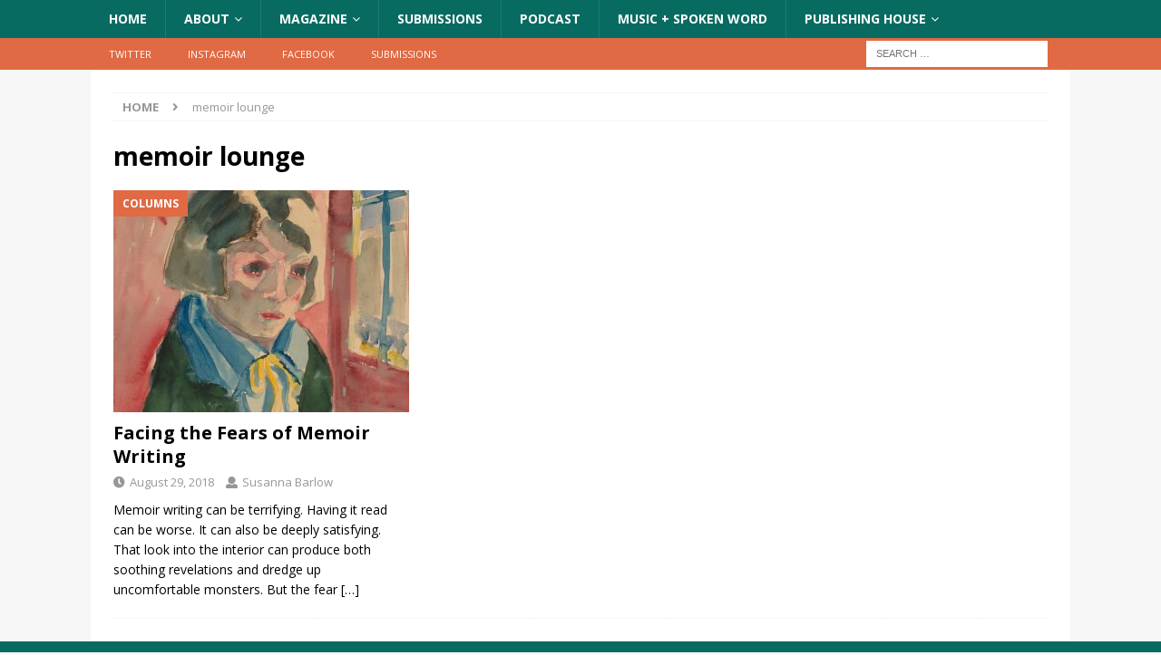

--- FILE ---
content_type: text/html; charset=UTF-8
request_url: https://www.thenasiona.com/tag/memoir-lounge/
body_size: 19449
content:
<!DOCTYPE html>
<html class="no-js mh-disable-sb" dir="ltr" lang="en-US" prefix="og: https://ogp.me/ns#">
<head>
<meta charset="UTF-8">
<meta name="viewport" content="width=device-width, initial-scale=1.0">
<link rel="profile" href="http://gmpg.org/xfn/11" />
	<style>img:is([sizes="auto" i], [sizes^="auto," i]) { contain-intrinsic-size: 3000px 1500px }</style>
	
		<!-- All in One SEO 4.9.3 - aioseo.com -->
	<meta name="robots" content="max-image-preview:large" />
	<link rel="canonical" href="https://www.thenasiona.com/tag/memoir-lounge/" />
	<meta name="generator" content="All in One SEO (AIOSEO) 4.9.3" />
		<script type="application/ld+json" class="aioseo-schema">
			{"@context":"https:\/\/schema.org","@graph":[{"@type":"BreadcrumbList","@id":"https:\/\/www.thenasiona.com\/tag\/memoir-lounge\/#breadcrumblist","itemListElement":[{"@type":"ListItem","@id":"https:\/\/www.thenasiona.com#listItem","position":1,"name":"Home","item":"https:\/\/www.thenasiona.com","nextItem":{"@type":"ListItem","@id":"https:\/\/www.thenasiona.com\/tag\/memoir-lounge\/#listItem","name":"memoir lounge"}},{"@type":"ListItem","@id":"https:\/\/www.thenasiona.com\/tag\/memoir-lounge\/#listItem","position":2,"name":"memoir lounge","previousItem":{"@type":"ListItem","@id":"https:\/\/www.thenasiona.com#listItem","name":"Home"}}]},{"@type":"CollectionPage","@id":"https:\/\/www.thenasiona.com\/tag\/memoir-lounge\/#collectionpage","url":"https:\/\/www.thenasiona.com\/tag\/memoir-lounge\/","name":"memoir lounge - The Nasiona","inLanguage":"en-US","isPartOf":{"@id":"https:\/\/www.thenasiona.com\/#website"},"breadcrumb":{"@id":"https:\/\/www.thenasiona.com\/tag\/memoir-lounge\/#breadcrumblist"}},{"@type":"Organization","@id":"https:\/\/www.thenasiona.com\/#organization","name":"The Nasiona","description":"Humanize the Other","url":"https:\/\/www.thenasiona.com\/","logo":{"@type":"ImageObject","url":"https:\/\/www.thenasiona.com\/wp-content\/uploads\/2018\/05\/cropped-Symbol-1@4x-100-1.jpg","@id":"https:\/\/www.thenasiona.com\/tag\/memoir-lounge\/#organizationLogo","width":512,"height":512},"image":{"@id":"https:\/\/www.thenasiona.com\/tag\/memoir-lounge\/#organizationLogo"}},{"@type":"WebSite","@id":"https:\/\/www.thenasiona.com\/#website","url":"https:\/\/www.thenasiona.com\/","name":"The Nasiona","description":"Humanize the Other","inLanguage":"en-US","publisher":{"@id":"https:\/\/www.thenasiona.com\/#organization"}}]}
		</script>
		<!-- All in One SEO -->


	<!-- This site is optimized with the Yoast SEO plugin v26.8 - https://yoast.com/product/yoast-seo-wordpress/ -->
	<title>memoir lounge - The Nasiona</title>
	<link rel="canonical" href="https://www.thenasiona.com/tag/memoir-lounge/" />
	<meta property="og:locale" content="en_US" />
	<meta property="og:type" content="article" />
	<meta property="og:title" content="memoir lounge Archives - The Nasiona" />
	<meta property="og:url" content="https://www.thenasiona.com/tag/memoir-lounge/" />
	<meta property="og:site_name" content="The Nasiona" />
	<meta name="twitter:card" content="summary_large_image" />
	<script type="application/ld+json" class="yoast-schema-graph">{"@context":"https://schema.org","@graph":[{"@type":"CollectionPage","@id":"https://www.thenasiona.com/tag/memoir-lounge/","url":"https://www.thenasiona.com/tag/memoir-lounge/","name":"memoir lounge Archives - The Nasiona","isPartOf":{"@id":"https://www.thenasiona.com/#website"},"primaryImageOfPage":{"@id":"https://www.thenasiona.com/tag/memoir-lounge/#primaryimage"},"image":{"@id":"https://www.thenasiona.com/tag/memoir-lounge/#primaryimage"},"thumbnailUrl":"https://www.thenasiona.com/wp-content/uploads/2018/08/Walter-Gramatté-Woman-at-a-Window-4.jpg","breadcrumb":{"@id":"https://www.thenasiona.com/tag/memoir-lounge/#breadcrumb"},"inLanguage":"en-US"},{"@type":"ImageObject","inLanguage":"en-US","@id":"https://www.thenasiona.com/tag/memoir-lounge/#primaryimage","url":"https://www.thenasiona.com/wp-content/uploads/2018/08/Walter-Gramatté-Woman-at-a-Window-4.jpg","contentUrl":"https://www.thenasiona.com/wp-content/uploads/2018/08/Walter-Gramatté-Woman-at-a-Window-4.jpg","width":890,"height":594,"caption":"Walter Gramatté, \"Woman at a Window,\" watercolor over graphite, 1922, Gift of Ruth Cole Kainen, National Gallery of Art."},{"@type":"BreadcrumbList","@id":"https://www.thenasiona.com/tag/memoir-lounge/#breadcrumb","itemListElement":[{"@type":"ListItem","position":1,"name":"Home","item":"https://www.thenasiona.com/"},{"@type":"ListItem","position":2,"name":"memoir lounge"}]},{"@type":"WebSite","@id":"https://www.thenasiona.com/#website","url":"https://www.thenasiona.com/","name":"The Nasiona","description":"Humanize the Other","potentialAction":[{"@type":"SearchAction","target":{"@type":"EntryPoint","urlTemplate":"https://www.thenasiona.com/?s={search_term_string}"},"query-input":{"@type":"PropertyValueSpecification","valueRequired":true,"valueName":"search_term_string"}}],"inLanguage":"en-US"}]}</script>
	<!-- / Yoast SEO plugin. -->


<link rel='dns-prefetch' href='//fonts.googleapis.com' />
<link rel="alternate" type="application/rss+xml" title="The Nasiona &raquo; Feed" href="https://www.thenasiona.com/feed/" />
<link rel="alternate" type="application/rss+xml" title="The Nasiona &raquo; Comments Feed" href="https://www.thenasiona.com/comments/feed/" />
<link rel="alternate" type="application/rss+xml" title="The Nasiona &raquo; memoir lounge Tag Feed" href="https://www.thenasiona.com/tag/memoir-lounge/feed/" />
		<!-- This site uses the Google Analytics by MonsterInsights plugin v9.11.1 - Using Analytics tracking - https://www.monsterinsights.com/ -->
							<script src="//www.googletagmanager.com/gtag/js?id=G-DY3NM3PYW0"  data-cfasync="false" data-wpfc-render="false" type="text/javascript" async></script>
			<script data-cfasync="false" data-wpfc-render="false" type="text/javascript">
				var mi_version = '9.11.1';
				var mi_track_user = true;
				var mi_no_track_reason = '';
								var MonsterInsightsDefaultLocations = {"page_location":"https:\/\/www.thenasiona.com\/tag\/memoir-lounge\/"};
								MonsterInsightsDefaultLocations.page_location = window.location.href;
								if ( typeof MonsterInsightsPrivacyGuardFilter === 'function' ) {
					var MonsterInsightsLocations = (typeof MonsterInsightsExcludeQuery === 'object') ? MonsterInsightsPrivacyGuardFilter( MonsterInsightsExcludeQuery ) : MonsterInsightsPrivacyGuardFilter( MonsterInsightsDefaultLocations );
				} else {
					var MonsterInsightsLocations = (typeof MonsterInsightsExcludeQuery === 'object') ? MonsterInsightsExcludeQuery : MonsterInsightsDefaultLocations;
				}

								var disableStrs = [
										'ga-disable-G-DY3NM3PYW0',
									];

				/* Function to detect opted out users */
				function __gtagTrackerIsOptedOut() {
					for (var index = 0; index < disableStrs.length; index++) {
						if (document.cookie.indexOf(disableStrs[index] + '=true') > -1) {
							return true;
						}
					}

					return false;
				}

				/* Disable tracking if the opt-out cookie exists. */
				if (__gtagTrackerIsOptedOut()) {
					for (var index = 0; index < disableStrs.length; index++) {
						window[disableStrs[index]] = true;
					}
				}

				/* Opt-out function */
				function __gtagTrackerOptout() {
					for (var index = 0; index < disableStrs.length; index++) {
						document.cookie = disableStrs[index] + '=true; expires=Thu, 31 Dec 2099 23:59:59 UTC; path=/';
						window[disableStrs[index]] = true;
					}
				}

				if ('undefined' === typeof gaOptout) {
					function gaOptout() {
						__gtagTrackerOptout();
					}
				}
								window.dataLayer = window.dataLayer || [];

				window.MonsterInsightsDualTracker = {
					helpers: {},
					trackers: {},
				};
				if (mi_track_user) {
					function __gtagDataLayer() {
						dataLayer.push(arguments);
					}

					function __gtagTracker(type, name, parameters) {
						if (!parameters) {
							parameters = {};
						}

						if (parameters.send_to) {
							__gtagDataLayer.apply(null, arguments);
							return;
						}

						if (type === 'event') {
														parameters.send_to = monsterinsights_frontend.v4_id;
							var hookName = name;
							if (typeof parameters['event_category'] !== 'undefined') {
								hookName = parameters['event_category'] + ':' + name;
							}

							if (typeof MonsterInsightsDualTracker.trackers[hookName] !== 'undefined') {
								MonsterInsightsDualTracker.trackers[hookName](parameters);
							} else {
								__gtagDataLayer('event', name, parameters);
							}
							
						} else {
							__gtagDataLayer.apply(null, arguments);
						}
					}

					__gtagTracker('js', new Date());
					__gtagTracker('set', {
						'developer_id.dZGIzZG': true,
											});
					if ( MonsterInsightsLocations.page_location ) {
						__gtagTracker('set', MonsterInsightsLocations);
					}
										__gtagTracker('config', 'G-DY3NM3PYW0', {"forceSSL":"true"} );
										window.gtag = __gtagTracker;										(function () {
						/* https://developers.google.com/analytics/devguides/collection/analyticsjs/ */
						/* ga and __gaTracker compatibility shim. */
						var noopfn = function () {
							return null;
						};
						var newtracker = function () {
							return new Tracker();
						};
						var Tracker = function () {
							return null;
						};
						var p = Tracker.prototype;
						p.get = noopfn;
						p.set = noopfn;
						p.send = function () {
							var args = Array.prototype.slice.call(arguments);
							args.unshift('send');
							__gaTracker.apply(null, args);
						};
						var __gaTracker = function () {
							var len = arguments.length;
							if (len === 0) {
								return;
							}
							var f = arguments[len - 1];
							if (typeof f !== 'object' || f === null || typeof f.hitCallback !== 'function') {
								if ('send' === arguments[0]) {
									var hitConverted, hitObject = false, action;
									if ('event' === arguments[1]) {
										if ('undefined' !== typeof arguments[3]) {
											hitObject = {
												'eventAction': arguments[3],
												'eventCategory': arguments[2],
												'eventLabel': arguments[4],
												'value': arguments[5] ? arguments[5] : 1,
											}
										}
									}
									if ('pageview' === arguments[1]) {
										if ('undefined' !== typeof arguments[2]) {
											hitObject = {
												'eventAction': 'page_view',
												'page_path': arguments[2],
											}
										}
									}
									if (typeof arguments[2] === 'object') {
										hitObject = arguments[2];
									}
									if (typeof arguments[5] === 'object') {
										Object.assign(hitObject, arguments[5]);
									}
									if ('undefined' !== typeof arguments[1].hitType) {
										hitObject = arguments[1];
										if ('pageview' === hitObject.hitType) {
											hitObject.eventAction = 'page_view';
										}
									}
									if (hitObject) {
										action = 'timing' === arguments[1].hitType ? 'timing_complete' : hitObject.eventAction;
										hitConverted = mapArgs(hitObject);
										__gtagTracker('event', action, hitConverted);
									}
								}
								return;
							}

							function mapArgs(args) {
								var arg, hit = {};
								var gaMap = {
									'eventCategory': 'event_category',
									'eventAction': 'event_action',
									'eventLabel': 'event_label',
									'eventValue': 'event_value',
									'nonInteraction': 'non_interaction',
									'timingCategory': 'event_category',
									'timingVar': 'name',
									'timingValue': 'value',
									'timingLabel': 'event_label',
									'page': 'page_path',
									'location': 'page_location',
									'title': 'page_title',
									'referrer' : 'page_referrer',
								};
								for (arg in args) {
																		if (!(!args.hasOwnProperty(arg) || !gaMap.hasOwnProperty(arg))) {
										hit[gaMap[arg]] = args[arg];
									} else {
										hit[arg] = args[arg];
									}
								}
								return hit;
							}

							try {
								f.hitCallback();
							} catch (ex) {
							}
						};
						__gaTracker.create = newtracker;
						__gaTracker.getByName = newtracker;
						__gaTracker.getAll = function () {
							return [];
						};
						__gaTracker.remove = noopfn;
						__gaTracker.loaded = true;
						window['__gaTracker'] = __gaTracker;
					})();
									} else {
										console.log("");
					(function () {
						function __gtagTracker() {
							return null;
						}

						window['__gtagTracker'] = __gtagTracker;
						window['gtag'] = __gtagTracker;
					})();
									}
			</script>
							<!-- / Google Analytics by MonsterInsights -->
		<script type="text/javascript">
/* <![CDATA[ */
window._wpemojiSettings = {"baseUrl":"https:\/\/s.w.org\/images\/core\/emoji\/16.0.1\/72x72\/","ext":".png","svgUrl":"https:\/\/s.w.org\/images\/core\/emoji\/16.0.1\/svg\/","svgExt":".svg","source":{"concatemoji":"https:\/\/www.thenasiona.com\/wp-includes\/js\/wp-emoji-release.min.js?ver=6.8.3"}};
/*! This file is auto-generated */
!function(s,n){var o,i,e;function c(e){try{var t={supportTests:e,timestamp:(new Date).valueOf()};sessionStorage.setItem(o,JSON.stringify(t))}catch(e){}}function p(e,t,n){e.clearRect(0,0,e.canvas.width,e.canvas.height),e.fillText(t,0,0);var t=new Uint32Array(e.getImageData(0,0,e.canvas.width,e.canvas.height).data),a=(e.clearRect(0,0,e.canvas.width,e.canvas.height),e.fillText(n,0,0),new Uint32Array(e.getImageData(0,0,e.canvas.width,e.canvas.height).data));return t.every(function(e,t){return e===a[t]})}function u(e,t){e.clearRect(0,0,e.canvas.width,e.canvas.height),e.fillText(t,0,0);for(var n=e.getImageData(16,16,1,1),a=0;a<n.data.length;a++)if(0!==n.data[a])return!1;return!0}function f(e,t,n,a){switch(t){case"flag":return n(e,"\ud83c\udff3\ufe0f\u200d\u26a7\ufe0f","\ud83c\udff3\ufe0f\u200b\u26a7\ufe0f")?!1:!n(e,"\ud83c\udde8\ud83c\uddf6","\ud83c\udde8\u200b\ud83c\uddf6")&&!n(e,"\ud83c\udff4\udb40\udc67\udb40\udc62\udb40\udc65\udb40\udc6e\udb40\udc67\udb40\udc7f","\ud83c\udff4\u200b\udb40\udc67\u200b\udb40\udc62\u200b\udb40\udc65\u200b\udb40\udc6e\u200b\udb40\udc67\u200b\udb40\udc7f");case"emoji":return!a(e,"\ud83e\udedf")}return!1}function g(e,t,n,a){var r="undefined"!=typeof WorkerGlobalScope&&self instanceof WorkerGlobalScope?new OffscreenCanvas(300,150):s.createElement("canvas"),o=r.getContext("2d",{willReadFrequently:!0}),i=(o.textBaseline="top",o.font="600 32px Arial",{});return e.forEach(function(e){i[e]=t(o,e,n,a)}),i}function t(e){var t=s.createElement("script");t.src=e,t.defer=!0,s.head.appendChild(t)}"undefined"!=typeof Promise&&(o="wpEmojiSettingsSupports",i=["flag","emoji"],n.supports={everything:!0,everythingExceptFlag:!0},e=new Promise(function(e){s.addEventListener("DOMContentLoaded",e,{once:!0})}),new Promise(function(t){var n=function(){try{var e=JSON.parse(sessionStorage.getItem(o));if("object"==typeof e&&"number"==typeof e.timestamp&&(new Date).valueOf()<e.timestamp+604800&&"object"==typeof e.supportTests)return e.supportTests}catch(e){}return null}();if(!n){if("undefined"!=typeof Worker&&"undefined"!=typeof OffscreenCanvas&&"undefined"!=typeof URL&&URL.createObjectURL&&"undefined"!=typeof Blob)try{var e="postMessage("+g.toString()+"("+[JSON.stringify(i),f.toString(),p.toString(),u.toString()].join(",")+"));",a=new Blob([e],{type:"text/javascript"}),r=new Worker(URL.createObjectURL(a),{name:"wpTestEmojiSupports"});return void(r.onmessage=function(e){c(n=e.data),r.terminate(),t(n)})}catch(e){}c(n=g(i,f,p,u))}t(n)}).then(function(e){for(var t in e)n.supports[t]=e[t],n.supports.everything=n.supports.everything&&n.supports[t],"flag"!==t&&(n.supports.everythingExceptFlag=n.supports.everythingExceptFlag&&n.supports[t]);n.supports.everythingExceptFlag=n.supports.everythingExceptFlag&&!n.supports.flag,n.DOMReady=!1,n.readyCallback=function(){n.DOMReady=!0}}).then(function(){return e}).then(function(){var e;n.supports.everything||(n.readyCallback(),(e=n.source||{}).concatemoji?t(e.concatemoji):e.wpemoji&&e.twemoji&&(t(e.twemoji),t(e.wpemoji)))}))}((window,document),window._wpemojiSettings);
/* ]]> */
</script>
<!-- www.thenasiona.com is managing ads with Advanced Ads 2.0.16 – https://wpadvancedads.com/ --><script id="thena-ready">
			window.advanced_ads_ready=function(e,a){a=a||"complete";var d=function(e){return"interactive"===a?"loading"!==e:"complete"===e};d(document.readyState)?e():document.addEventListener("readystatechange",(function(a){d(a.target.readyState)&&e()}),{once:"interactive"===a})},window.advanced_ads_ready_queue=window.advanced_ads_ready_queue||[];		</script>
		<style id='wp-emoji-styles-inline-css' type='text/css'>

	img.wp-smiley, img.emoji {
		display: inline !important;
		border: none !important;
		box-shadow: none !important;
		height: 1em !important;
		width: 1em !important;
		margin: 0 0.07em !important;
		vertical-align: -0.1em !important;
		background: none !important;
		padding: 0 !important;
	}
</style>
<link rel='stylesheet' id='wp-block-library-css' href='https://www.thenasiona.com/wp-includes/css/dist/block-library/style.min.css?ver=6.8.3' type='text/css' media='all' />
<style id='classic-theme-styles-inline-css' type='text/css'>
/*! This file is auto-generated */
.wp-block-button__link{color:#fff;background-color:#32373c;border-radius:9999px;box-shadow:none;text-decoration:none;padding:calc(.667em + 2px) calc(1.333em + 2px);font-size:1.125em}.wp-block-file__button{background:#32373c;color:#fff;text-decoration:none}
</style>
<link rel='stylesheet' id='aioseo/css/src/vue/standalone/blocks/table-of-contents/global.scss-css' href='https://www.thenasiona.com/wp-content/plugins/all-in-one-seo-pack/dist/Lite/assets/css/table-of-contents/global.e90f6d47.css?ver=4.9.3' type='text/css' media='all' />
<style id='global-styles-inline-css' type='text/css'>
:root{--wp--preset--aspect-ratio--square: 1;--wp--preset--aspect-ratio--4-3: 4/3;--wp--preset--aspect-ratio--3-4: 3/4;--wp--preset--aspect-ratio--3-2: 3/2;--wp--preset--aspect-ratio--2-3: 2/3;--wp--preset--aspect-ratio--16-9: 16/9;--wp--preset--aspect-ratio--9-16: 9/16;--wp--preset--color--black: #000000;--wp--preset--color--cyan-bluish-gray: #abb8c3;--wp--preset--color--white: #ffffff;--wp--preset--color--pale-pink: #f78da7;--wp--preset--color--vivid-red: #cf2e2e;--wp--preset--color--luminous-vivid-orange: #ff6900;--wp--preset--color--luminous-vivid-amber: #fcb900;--wp--preset--color--light-green-cyan: #7bdcb5;--wp--preset--color--vivid-green-cyan: #00d084;--wp--preset--color--pale-cyan-blue: #8ed1fc;--wp--preset--color--vivid-cyan-blue: #0693e3;--wp--preset--color--vivid-purple: #9b51e0;--wp--preset--gradient--vivid-cyan-blue-to-vivid-purple: linear-gradient(135deg,rgba(6,147,227,1) 0%,rgb(155,81,224) 100%);--wp--preset--gradient--light-green-cyan-to-vivid-green-cyan: linear-gradient(135deg,rgb(122,220,180) 0%,rgb(0,208,130) 100%);--wp--preset--gradient--luminous-vivid-amber-to-luminous-vivid-orange: linear-gradient(135deg,rgba(252,185,0,1) 0%,rgba(255,105,0,1) 100%);--wp--preset--gradient--luminous-vivid-orange-to-vivid-red: linear-gradient(135deg,rgba(255,105,0,1) 0%,rgb(207,46,46) 100%);--wp--preset--gradient--very-light-gray-to-cyan-bluish-gray: linear-gradient(135deg,rgb(238,238,238) 0%,rgb(169,184,195) 100%);--wp--preset--gradient--cool-to-warm-spectrum: linear-gradient(135deg,rgb(74,234,220) 0%,rgb(151,120,209) 20%,rgb(207,42,186) 40%,rgb(238,44,130) 60%,rgb(251,105,98) 80%,rgb(254,248,76) 100%);--wp--preset--gradient--blush-light-purple: linear-gradient(135deg,rgb(255,206,236) 0%,rgb(152,150,240) 100%);--wp--preset--gradient--blush-bordeaux: linear-gradient(135deg,rgb(254,205,165) 0%,rgb(254,45,45) 50%,rgb(107,0,62) 100%);--wp--preset--gradient--luminous-dusk: linear-gradient(135deg,rgb(255,203,112) 0%,rgb(199,81,192) 50%,rgb(65,88,208) 100%);--wp--preset--gradient--pale-ocean: linear-gradient(135deg,rgb(255,245,203) 0%,rgb(182,227,212) 50%,rgb(51,167,181) 100%);--wp--preset--gradient--electric-grass: linear-gradient(135deg,rgb(202,248,128) 0%,rgb(113,206,126) 100%);--wp--preset--gradient--midnight: linear-gradient(135deg,rgb(2,3,129) 0%,rgb(40,116,252) 100%);--wp--preset--font-size--small: 13px;--wp--preset--font-size--medium: 20px;--wp--preset--font-size--large: 36px;--wp--preset--font-size--x-large: 42px;--wp--preset--spacing--20: 0.44rem;--wp--preset--spacing--30: 0.67rem;--wp--preset--spacing--40: 1rem;--wp--preset--spacing--50: 1.5rem;--wp--preset--spacing--60: 2.25rem;--wp--preset--spacing--70: 3.38rem;--wp--preset--spacing--80: 5.06rem;--wp--preset--shadow--natural: 6px 6px 9px rgba(0, 0, 0, 0.2);--wp--preset--shadow--deep: 12px 12px 50px rgba(0, 0, 0, 0.4);--wp--preset--shadow--sharp: 6px 6px 0px rgba(0, 0, 0, 0.2);--wp--preset--shadow--outlined: 6px 6px 0px -3px rgba(255, 255, 255, 1), 6px 6px rgba(0, 0, 0, 1);--wp--preset--shadow--crisp: 6px 6px 0px rgba(0, 0, 0, 1);}:where(.is-layout-flex){gap: 0.5em;}:where(.is-layout-grid){gap: 0.5em;}body .is-layout-flex{display: flex;}.is-layout-flex{flex-wrap: wrap;align-items: center;}.is-layout-flex > :is(*, div){margin: 0;}body .is-layout-grid{display: grid;}.is-layout-grid > :is(*, div){margin: 0;}:where(.wp-block-columns.is-layout-flex){gap: 2em;}:where(.wp-block-columns.is-layout-grid){gap: 2em;}:where(.wp-block-post-template.is-layout-flex){gap: 1.25em;}:where(.wp-block-post-template.is-layout-grid){gap: 1.25em;}.has-black-color{color: var(--wp--preset--color--black) !important;}.has-cyan-bluish-gray-color{color: var(--wp--preset--color--cyan-bluish-gray) !important;}.has-white-color{color: var(--wp--preset--color--white) !important;}.has-pale-pink-color{color: var(--wp--preset--color--pale-pink) !important;}.has-vivid-red-color{color: var(--wp--preset--color--vivid-red) !important;}.has-luminous-vivid-orange-color{color: var(--wp--preset--color--luminous-vivid-orange) !important;}.has-luminous-vivid-amber-color{color: var(--wp--preset--color--luminous-vivid-amber) !important;}.has-light-green-cyan-color{color: var(--wp--preset--color--light-green-cyan) !important;}.has-vivid-green-cyan-color{color: var(--wp--preset--color--vivid-green-cyan) !important;}.has-pale-cyan-blue-color{color: var(--wp--preset--color--pale-cyan-blue) !important;}.has-vivid-cyan-blue-color{color: var(--wp--preset--color--vivid-cyan-blue) !important;}.has-vivid-purple-color{color: var(--wp--preset--color--vivid-purple) !important;}.has-black-background-color{background-color: var(--wp--preset--color--black) !important;}.has-cyan-bluish-gray-background-color{background-color: var(--wp--preset--color--cyan-bluish-gray) !important;}.has-white-background-color{background-color: var(--wp--preset--color--white) !important;}.has-pale-pink-background-color{background-color: var(--wp--preset--color--pale-pink) !important;}.has-vivid-red-background-color{background-color: var(--wp--preset--color--vivid-red) !important;}.has-luminous-vivid-orange-background-color{background-color: var(--wp--preset--color--luminous-vivid-orange) !important;}.has-luminous-vivid-amber-background-color{background-color: var(--wp--preset--color--luminous-vivid-amber) !important;}.has-light-green-cyan-background-color{background-color: var(--wp--preset--color--light-green-cyan) !important;}.has-vivid-green-cyan-background-color{background-color: var(--wp--preset--color--vivid-green-cyan) !important;}.has-pale-cyan-blue-background-color{background-color: var(--wp--preset--color--pale-cyan-blue) !important;}.has-vivid-cyan-blue-background-color{background-color: var(--wp--preset--color--vivid-cyan-blue) !important;}.has-vivid-purple-background-color{background-color: var(--wp--preset--color--vivid-purple) !important;}.has-black-border-color{border-color: var(--wp--preset--color--black) !important;}.has-cyan-bluish-gray-border-color{border-color: var(--wp--preset--color--cyan-bluish-gray) !important;}.has-white-border-color{border-color: var(--wp--preset--color--white) !important;}.has-pale-pink-border-color{border-color: var(--wp--preset--color--pale-pink) !important;}.has-vivid-red-border-color{border-color: var(--wp--preset--color--vivid-red) !important;}.has-luminous-vivid-orange-border-color{border-color: var(--wp--preset--color--luminous-vivid-orange) !important;}.has-luminous-vivid-amber-border-color{border-color: var(--wp--preset--color--luminous-vivid-amber) !important;}.has-light-green-cyan-border-color{border-color: var(--wp--preset--color--light-green-cyan) !important;}.has-vivid-green-cyan-border-color{border-color: var(--wp--preset--color--vivid-green-cyan) !important;}.has-pale-cyan-blue-border-color{border-color: var(--wp--preset--color--pale-cyan-blue) !important;}.has-vivid-cyan-blue-border-color{border-color: var(--wp--preset--color--vivid-cyan-blue) !important;}.has-vivid-purple-border-color{border-color: var(--wp--preset--color--vivid-purple) !important;}.has-vivid-cyan-blue-to-vivid-purple-gradient-background{background: var(--wp--preset--gradient--vivid-cyan-blue-to-vivid-purple) !important;}.has-light-green-cyan-to-vivid-green-cyan-gradient-background{background: var(--wp--preset--gradient--light-green-cyan-to-vivid-green-cyan) !important;}.has-luminous-vivid-amber-to-luminous-vivid-orange-gradient-background{background: var(--wp--preset--gradient--luminous-vivid-amber-to-luminous-vivid-orange) !important;}.has-luminous-vivid-orange-to-vivid-red-gradient-background{background: var(--wp--preset--gradient--luminous-vivid-orange-to-vivid-red) !important;}.has-very-light-gray-to-cyan-bluish-gray-gradient-background{background: var(--wp--preset--gradient--very-light-gray-to-cyan-bluish-gray) !important;}.has-cool-to-warm-spectrum-gradient-background{background: var(--wp--preset--gradient--cool-to-warm-spectrum) !important;}.has-blush-light-purple-gradient-background{background: var(--wp--preset--gradient--blush-light-purple) !important;}.has-blush-bordeaux-gradient-background{background: var(--wp--preset--gradient--blush-bordeaux) !important;}.has-luminous-dusk-gradient-background{background: var(--wp--preset--gradient--luminous-dusk) !important;}.has-pale-ocean-gradient-background{background: var(--wp--preset--gradient--pale-ocean) !important;}.has-electric-grass-gradient-background{background: var(--wp--preset--gradient--electric-grass) !important;}.has-midnight-gradient-background{background: var(--wp--preset--gradient--midnight) !important;}.has-small-font-size{font-size: var(--wp--preset--font-size--small) !important;}.has-medium-font-size{font-size: var(--wp--preset--font-size--medium) !important;}.has-large-font-size{font-size: var(--wp--preset--font-size--large) !important;}.has-x-large-font-size{font-size: var(--wp--preset--font-size--x-large) !important;}
:where(.wp-block-post-template.is-layout-flex){gap: 1.25em;}:where(.wp-block-post-template.is-layout-grid){gap: 1.25em;}
:where(.wp-block-columns.is-layout-flex){gap: 2em;}:where(.wp-block-columns.is-layout-grid){gap: 2em;}
:root :where(.wp-block-pullquote){font-size: 1.5em;line-height: 1.6;}
</style>
<link rel='stylesheet' id='SFSImainCss-css' href='https://www.thenasiona.com/wp-content/plugins/ultimate-social-media-icons/css/sfsi-style.css?ver=2.9.6' type='text/css' media='all' />
<link rel='stylesheet' id='mh-magazine-css' href='https://www.thenasiona.com/wp-content/themes/mh-magazine/style.css?ver=3.8.5' type='text/css' media='all' />
<link rel='stylesheet' id='mh-font-awesome-css' href='https://www.thenasiona.com/wp-content/themes/mh-magazine/includes/font-awesome.min.css' type='text/css' media='all' />
<link rel='stylesheet' id='mh-google-fonts-css' href='https://fonts.googleapis.com/css?family=Open+Sans:300,400,400italic,600,700' type='text/css' media='all' />
<link rel='stylesheet' id='wpr-text-animations-css-css' href='https://www.thenasiona.com/wp-content/plugins/royal-elementor-addons/assets/css/lib/animations/text-animations.min.css?ver=1.7.1046' type='text/css' media='all' />
<link rel='stylesheet' id='wpr-addons-css-css' href='https://www.thenasiona.com/wp-content/plugins/royal-elementor-addons/assets/css/frontend.min.css?ver=1.7.1046' type='text/css' media='all' />
<link rel='stylesheet' id='font-awesome-5-all-css' href='https://www.thenasiona.com/wp-content/plugins/elementor/assets/lib/font-awesome/css/all.min.css?ver=1.7.1046' type='text/css' media='all' />
<script type="text/javascript" src="https://www.thenasiona.com/wp-content/plugins/google-analytics-for-wordpress/assets/js/frontend-gtag.min.js?ver=9.11.1" id="monsterinsights-frontend-script-js" async="async" data-wp-strategy="async"></script>
<script data-cfasync="false" data-wpfc-render="false" type="text/javascript" id='monsterinsights-frontend-script-js-extra'>/* <![CDATA[ */
var monsterinsights_frontend = {"js_events_tracking":"true","download_extensions":"doc,pdf,ppt,zip,xls,docx,pptx,xlsx","inbound_paths":"[]","home_url":"https:\/\/www.thenasiona.com","hash_tracking":"false","v4_id":"G-DY3NM3PYW0"};/* ]]> */
</script>
<script type="text/javascript" data-cfasync="false" src="https://www.thenasiona.com/wp-includes/js/jquery/jquery.min.js?ver=3.7.1" id="jquery-core-js"></script>
<script type="text/javascript" data-cfasync="false" src="https://www.thenasiona.com/wp-includes/js/jquery/jquery-migrate.min.js?ver=3.4.1" id="jquery-migrate-js"></script>
<script type="text/javascript" src="https://www.thenasiona.com/wp-content/themes/mh-magazine/js/scripts.js?ver=3.8.5" id="mh-scripts-js"></script>
<link rel="https://api.w.org/" href="https://www.thenasiona.com/wp-json/" /><link rel="alternate" title="JSON" type="application/json" href="https://www.thenasiona.com/wp-json/wp/v2/tags/77" /><link rel="EditURI" type="application/rsd+xml" title="RSD" href="https://www.thenasiona.com/xmlrpc.php?rsd" />
<meta name="follow.[base64]" content="4lyWHh6UFcuubvam3uUu"/><style type="text/css">
.mh-navigation li:hover, .mh-navigation ul li:hover > ul, .mh-main-nav-wrap, .mh-main-nav, .mh-social-nav li a:hover, .entry-tags li, .mh-slider-caption, .mh-widget-layout8 .mh-widget-title .mh-footer-widget-title-inner, .mh-widget-col-1 .mh-slider-caption, .mh-widget-col-1 .mh-posts-lineup-caption, .mh-carousel-layout1, .mh-spotlight-widget, .mh-social-widget li a, .mh-author-bio-widget, .mh-footer-widget .mh-tab-comment-excerpt, .mh-nip-item:hover .mh-nip-overlay, .mh-widget .tagcloud a, .mh-footer-widget .tagcloud a, .mh-footer, .mh-copyright-wrap, input[type=submit]:hover, #infinite-handle span:hover { background: #076b61; }
.mh-extra-nav-bg { background: rgba(7, 107, 97, 0.2); }
.mh-slider-caption, .mh-posts-stacked-title, .mh-posts-lineup-caption { background: #076b61; background: rgba(7, 107, 97, 0.8); }
@media screen and (max-width: 900px) { #mh-mobile .mh-slider-caption, #mh-mobile .mh-posts-lineup-caption { background: rgba(7, 107, 97, 1); } }
.slicknav_menu, .slicknav_nav ul, #mh-mobile .mh-footer-widget .mh-posts-stacked-overlay { border-color: #076b61; }
.mh-copyright, .mh-copyright a { color: #fff; }
.mh-widget-layout4 .mh-widget-title { background: #e06a43; background: rgba(224, 106, 67, 0.6); }
.mh-preheader, .mh-wide-layout .mh-subheader, .mh-ticker-title, .mh-main-nav li:hover, .mh-footer-nav, .slicknav_menu, .slicknav_btn, .slicknav_nav .slicknav_item:hover, .slicknav_nav a:hover, .mh-back-to-top, .mh-subheading, .entry-tags .fa, .entry-tags li:hover, .mh-widget-layout2 .mh-widget-title, .mh-widget-layout4 .mh-widget-title-inner, .mh-widget-layout4 .mh-footer-widget-title, .mh-widget-layout5 .mh-widget-title-inner, .mh-widget-layout6 .mh-widget-title, #mh-mobile .flex-control-paging li a.flex-active, .mh-image-caption, .mh-carousel-layout1 .mh-carousel-caption, .mh-tab-button.active, .mh-tab-button.active:hover, .mh-footer-widget .mh-tab-button.active, .mh-social-widget li:hover a, .mh-footer-widget .mh-social-widget li a, .mh-footer-widget .mh-author-bio-widget, .tagcloud a:hover, .mh-widget .tagcloud a:hover, .mh-footer-widget .tagcloud a:hover, .mh-posts-stacked-item .mh-meta, .page-numbers:hover, .mh-loop-pagination .current, .mh-comments-pagination .current, .pagelink, a:hover .pagelink, input[type=submit], #infinite-handle span { background: #e06a43; }
.mh-main-nav-wrap .slicknav_nav ul, blockquote, .mh-widget-layout1 .mh-widget-title, .mh-widget-layout3 .mh-widget-title, .mh-widget-layout5 .mh-widget-title, .mh-widget-layout8 .mh-widget-title:after, #mh-mobile .mh-slider-caption, .mh-carousel-layout1, .mh-spotlight-widget, .mh-author-bio-widget, .mh-author-bio-title, .mh-author-bio-image-frame, .mh-video-widget, .mh-tab-buttons, textarea:hover, input[type=text]:hover, input[type=email]:hover, input[type=tel]:hover, input[type=url]:hover { border-color: #e06a43; }
.mh-dropcap, .mh-carousel-layout1 .flex-direction-nav a, .mh-carousel-layout2 .mh-carousel-caption, .mh-posts-digest-small-category, .mh-posts-lineup-more, .bypostauthor .fn:after, .mh-comment-list .comment-reply-link:before, #respond #cancel-comment-reply-link:before { color: #e06a43; }
.entry-content a { color: #e06a43; }
a:hover, .entry-content a:hover, #respond a:hover, #respond #cancel-comment-reply-link:hover, #respond .logged-in-as a:hover, .mh-comment-list .comment-meta a:hover, .mh-ping-list .mh-ping-item a:hover, .mh-meta a:hover, .mh-breadcrumb a:hover, .mh-tabbed-widget a:hover { color: #e06a43; }
</style>
<!--[if lt IE 9]>
<script src="https://www.thenasiona.com/wp-content/themes/mh-magazine/js/css3-mediaqueries.js"></script>
<![endif]-->
<meta name="generator" content="Elementor 3.34.2; features: additional_custom_breakpoints; settings: css_print_method-external, google_font-enabled, font_display-auto">
			<style>
				.e-con.e-parent:nth-of-type(n+4):not(.e-lazyloaded):not(.e-no-lazyload),
				.e-con.e-parent:nth-of-type(n+4):not(.e-lazyloaded):not(.e-no-lazyload) * {
					background-image: none !important;
				}
				@media screen and (max-height: 1024px) {
					.e-con.e-parent:nth-of-type(n+3):not(.e-lazyloaded):not(.e-no-lazyload),
					.e-con.e-parent:nth-of-type(n+3):not(.e-lazyloaded):not(.e-no-lazyload) * {
						background-image: none !important;
					}
				}
				@media screen and (max-height: 640px) {
					.e-con.e-parent:nth-of-type(n+2):not(.e-lazyloaded):not(.e-no-lazyload),
					.e-con.e-parent:nth-of-type(n+2):not(.e-lazyloaded):not(.e-no-lazyload) * {
						background-image: none !important;
					}
				}
			</style>
			<link rel="icon" href="https://www.thenasiona.com/wp-content/uploads/2018/05/cropped-Symbol-1@4x-100-1-32x32.jpg" sizes="32x32" />
<link rel="icon" href="https://www.thenasiona.com/wp-content/uploads/2018/05/cropped-Symbol-1@4x-100-1-192x192.jpg" sizes="192x192" />
<link rel="apple-touch-icon" href="https://www.thenasiona.com/wp-content/uploads/2018/05/cropped-Symbol-1@4x-100-1-180x180.jpg" />
<meta name="msapplication-TileImage" content="https://www.thenasiona.com/wp-content/uploads/2018/05/cropped-Symbol-1@4x-100-1-270x270.jpg" />
<style id="wpr_lightbox_styles">
				.lg-backdrop {
					background-color: rgba(0,0,0,0.6) !important;
				}
				.lg-toolbar,
				.lg-dropdown {
					background-color: rgba(0,0,0,0.8) !important;
				}
				.lg-dropdown:after {
					border-bottom-color: rgba(0,0,0,0.8) !important;
				}
				.lg-sub-html {
					background-color: rgba(0,0,0,0.8) !important;
				}
				.lg-thumb-outer,
				.lg-progress-bar {
					background-color: #444444 !important;
				}
				.lg-progress {
					background-color: #a90707 !important;
				}
				.lg-icon {
					color: #efefef !important;
					font-size: 20px !important;
				}
				.lg-icon.lg-toogle-thumb {
					font-size: 24px !important;
				}
				.lg-icon:hover,
				.lg-dropdown-text:hover {
					color: #ffffff !important;
				}
				.lg-sub-html,
				.lg-dropdown-text {
					color: #efefef !important;
					font-size: 14px !important;
				}
				#lg-counter {
					color: #efefef !important;
					font-size: 14px !important;
				}
				.lg-prev,
				.lg-next {
					font-size: 35px !important;
				}

				/* Defaults */
				.lg-icon {
				background-color: transparent !important;
				}

				#lg-counter {
				opacity: 0.9;
				}

				.lg-thumb-outer {
				padding: 0 10px;
				}

				.lg-thumb-item {
				border-radius: 0 !important;
				border: none !important;
				opacity: 0.5;
				}

				.lg-thumb-item.active {
					opacity: 1;
				}
	         </style></head>
<body id="mh-mobile" class="archive tag tag-memoir-lounge tag-77 wp-theme-mh-magazine sfsi_actvite_theme_flat mh-wide-layout mh-right-sb mh-loop-layout4 mh-widget-layout5 elementor-default elementor-kit-4939 aa-prefix-thena-" itemscope="itemscope" itemtype="http://schema.org/WebPage">
<div class="mh-header-nav-mobile clearfix"></div>
<header class="mh-header" itemscope="itemscope" itemtype="http://schema.org/WPHeader">
	<div class="mh-container mh-container-inner clearfix">
		<div class="mh-custom-header clearfix">
</div>
	</div>
	<div class="mh-main-nav-wrap">
		<nav class="mh-navigation mh-main-nav mh-container mh-container-inner clearfix" itemscope="itemscope" itemtype="http://schema.org/SiteNavigationElement">
			<div class="menu-menu-1-container"><ul id="menu-menu-1" class="menu"><li id="menu-item-1187" class="menu-item menu-item-type-post_type menu-item-object-page menu-item-home menu-item-1187"><a href="https://www.thenasiona.com/">Home</a></li>
<li id="menu-item-613" class="menu-item menu-item-type-post_type menu-item-object-page menu-item-has-children menu-item-613"><a href="https://www.thenasiona.com/about/">About</a>
<ul class="sub-menu">
	<li id="menu-item-612" class="menu-item menu-item-type-post_type menu-item-object-page menu-item-612"><a href="https://www.thenasiona.com/contact/">Contact Us</a></li>
	<li id="menu-item-611" class="menu-item menu-item-type-post_type menu-item-object-page menu-item-611"><a href="https://www.thenasiona.com/masthead/">Who We Are</a></li>
	<li id="menu-item-6099" class="menu-item menu-item-type-custom menu-item-object-custom menu-item-6099"><a href="https://www.thenasiona.com/mentorship/">Join Us</a></li>
	<li id="menu-item-5654" class="menu-item menu-item-type-custom menu-item-object-custom menu-item-has-children menu-item-5654"><a href="https://us19.campaign-archive.com/home/?u=5d699e54912dee5672e36378c&#038;id=4e3780b525">Newsletter</a>
	<ul class="sub-menu">
		<li id="menu-item-5655" class="menu-item menu-item-type-custom menu-item-object-custom menu-item-5655"><a href="https://thenasiona.us19.list-manage.com/subscribe?u=5d699e54912dee5672e36378c&#038;id=4e3780b525">Subscribe</a></li>
	</ul>
</li>
	<li id="menu-item-5605" class="menu-item menu-item-type-post_type menu-item-object-page menu-item-5605"><a href="https://www.thenasiona.com/mentorship/">Mentorship</a></li>
	<li id="menu-item-730" class="menu-item menu-item-type-post_type menu-item-object-page menu-item-privacy-policy menu-item-730"><a rel="privacy-policy" href="https://www.thenasiona.com/about/privacy-policy/">Privacy Policy</a></li>
	<li id="menu-item-1412" class="menu-item menu-item-type-custom menu-item-object-custom menu-item-1412"><a href="https://www.patreon.com/TheNasiona?fan_landing=true">Donate</a></li>
</ul>
</li>
<li id="menu-item-1294" class="menu-item menu-item-type-custom menu-item-object-custom menu-item-home menu-item-has-children menu-item-1294"><a href="https://www.thenasiona.com/">Magazine</a>
<ul class="sub-menu">
	<li id="menu-item-1275" class="menu-item menu-item-type-post_type menu-item-object-page menu-item-1275"><a href="https://www.thenasiona.com/issues/">Issues</a></li>
	<li id="menu-item-3897" class="menu-item menu-item-type-taxonomy menu-item-object-category menu-item-3897"><a href="https://www.thenasiona.com/category/give-us-a-smile-series/">Womanhood &amp; Trauma Series — &#8220;Give Us a Smile&#8221;</a></li>
	<li id="menu-item-6504" class="menu-item menu-item-type-taxonomy menu-item-object-category menu-item-6504"><a href="https://www.thenasiona.com/category/togetherness-untogetherness-stories-on-human-connection-and-disconnection/">Togetherness, Untogetherness: Stories on Human Connection and Disconnection</a></li>
	<li id="menu-item-5600" class="menu-item menu-item-type-custom menu-item-object-custom menu-item-5600"><a href="https://www.thenasiona.com/category/being-lgbtqiaa-series/">Being LGBTQIAA+ Series</a></li>
	<li id="menu-item-3865" class="menu-item menu-item-type-taxonomy menu-item-object-category menu-item-3865"><a href="https://www.thenasiona.com/category/diaspora-immigration-series/">Diaspora &amp; Immigration Series</a></li>
	<li id="menu-item-5601" class="menu-item menu-item-type-custom menu-item-object-custom menu-item-5601"><a href="https://www.thenasiona.com/category/being-latina-e-o-x-series/">Being Latina/e/o/x Series</a></li>
	<li id="menu-item-4040" class="menu-item menu-item-type-taxonomy menu-item-object-category menu-item-4040"><a href="https://www.thenasiona.com/category/being-mixed-race-series/">Being Mixed-Race Series</a></li>
	<li id="menu-item-5682" class="menu-item menu-item-type-custom menu-item-object-custom menu-item-5682"><a href="https://www.thenasiona.com/category/inside-look-series/">Inside Look Series</a></li>
	<li id="menu-item-3405" class="menu-item menu-item-type-taxonomy menu-item-object-category menu-item-3405"><a href="https://www.thenasiona.com/category/nasiona-books/">Nasiona Books</a></li>
	<li id="menu-item-604" class="menu-item menu-item-type-taxonomy menu-item-object-category menu-item-604"><a href="https://www.thenasiona.com/category/interviews/">Interviews</a></li>
	<li id="menu-item-5922" class="menu-item menu-item-type-custom menu-item-object-custom menu-item-5922"><a href="https://www.thenasiona.com/category/writing-prompts-tournaments/">Writing Prompts</a></li>
</ul>
</li>
<li id="menu-item-614" class="menu-item menu-item-type-post_type menu-item-object-page menu-item-614"><a href="https://www.thenasiona.com/submissions/">Submissions</a></li>
<li id="menu-item-5711" class="menu-item menu-item-type-custom menu-item-object-custom menu-item-5711"><a href="https://www.thenasiona.com/category/podcast/">Podcast</a></li>
<li id="menu-item-6025" class="menu-item menu-item-type-custom menu-item-object-custom menu-item-6025"><a href="https://www.thenasiona.com/category/bipoc-music-and-spoken-word-series/">Music + Spoken Word</a></li>
<li id="menu-item-1286" class="menu-item menu-item-type-post_type menu-item-object-page menu-item-has-children menu-item-1286"><a href="https://www.thenasiona.com/publishing-house/">Publishing House</a>
<ul class="sub-menu">
	<li id="menu-item-6587" class="menu-item menu-item-type-post_type menu-item-object-page menu-item-6587"><a href="https://www.thenasiona.com/the-roots-that-help-us-grow-an-authentic-voices-anthology-volume-1/">The Roots That Help Us Grow: An Authentic Voices Anthology, Volume 1</a></li>
	<li id="menu-item-6627" class="menu-item menu-item-type-post_type menu-item-object-page menu-item-6627"><a href="https://www.thenasiona.com/blue-blood-essays-and-poems-by-robin-gow/">Blue Blood: Essays and Poems, by Robin Gow</a></li>
	<li id="menu-item-3372" class="menu-item menu-item-type-post_type menu-item-object-page menu-item-3372"><a href="https://www.thenasiona.com/vestiges-of-courage-by-mireya-s-vela/">Vestiges of Courage, by Mireya S. Vela</a></li>
	<li id="menu-item-3254" class="menu-item menu-item-type-post_type menu-item-object-page menu-item-3254"><a href="https://www.thenasiona.com/mixed-by-nicole-zelniker/">Mixed, by Nicole Zelniker</a></li>
	<li id="menu-item-6321" class="menu-item menu-item-type-custom menu-item-object-custom menu-item-6321"><a href="https://www.jetorreslopez.com/ninety-two-surgically-enhanced-mannequins/">Ninety-Two Surgically Enhanced Mannequins, by Julián Esteban Torres López</a></li>
	<li id="menu-item-3568" class="menu-item menu-item-type-post_type menu-item-object-page menu-item-3568"><a href="https://www.thenasiona.com/places-names-by-carl-boon/">PLACES &#038; NAMES, by Carl Boon</a></li>
	<li id="menu-item-5667" class="menu-item menu-item-type-custom menu-item-object-custom menu-item-5667"><a href="https://jetorreslopez.com/reporting-on-colombia/">Reporting On Colombia, by Julián Esteban Torres López</a></li>
	<li id="menu-item-5666" class="menu-item menu-item-type-custom menu-item-object-custom menu-item-5666"><a href="https://jetorreslopez.com/marxs-humanism-and-its-limits/">Marx&#8217;s Humanism and Its Limits, by Julián Esteban Torres López</a></li>
	<li id="menu-item-3269" class="menu-item menu-item-type-post_type menu-item-object-page menu-item-3269"><a href="https://www.thenasiona.com/eat-the-eight-preventing-food-allergy-with-food-and-the-imperfect-art-of-medicine-by-ron-sunog-md/">Eat The Eight, by Ron Sunog, MD</a></li>
	<li id="menu-item-5668" class="menu-item menu-item-type-custom menu-item-object-custom menu-item-5668"><a href="https://www.amazon.com/gp/product/195012407X">Husband Father Failure, by KG Newman</a></li>
</ul>
</li>
</ul></div>		</nav>
	</div>
	</header>
	<div class="mh-subheader">
		<div class="mh-container mh-container-inner mh-row clearfix">
							<div class="mh-header-bar-content mh-header-bar-bottom-left mh-col-2-3 clearfix">
											<nav class="mh-navigation mh-header-nav mh-header-nav-bottom clearfix" itemscope="itemscope" itemtype="http://schema.org/SiteNavigationElement">
							<div class="menu-social-media-header-container"><ul id="menu-social-media-header" class="menu"><li id="menu-item-5670" class="menu-item menu-item-type-custom menu-item-object-custom menu-item-5670"><a href="https://twitter.com/TheNasiona">Twitter</a></li>
<li id="menu-item-5669" class="menu-item menu-item-type-custom menu-item-object-custom menu-item-5669"><a href="https://www.instagram.com/thenasiona/">Instagram</a></li>
<li id="menu-item-5671" class="menu-item menu-item-type-custom menu-item-object-custom menu-item-5671"><a href="https://www.facebook.com/thenasiona/">Facebook</a></li>
<li id="menu-item-6817" class="menu-item menu-item-type-post_type menu-item-object-page menu-item-6817"><a href="https://www.thenasiona.com/submissions/">Submissions</a></li>
</ul></div>						</nav>
									</div>
										<div class="mh-header-bar-content mh-header-bar-bottom-right mh-col-1-3 clearfix">
											<aside class="mh-header-search mh-header-search-bottom">
							<form role="search" method="get" class="search-form" action="https://www.thenasiona.com/">
				<label>
					<span class="screen-reader-text">Search for:</span>
					<input type="search" class="search-field" placeholder="Search &hellip;" value="" name="s" />
				</label>
				<input type="submit" class="search-submit" value="Search" />
			</form>						</aside>
									</div>
					</div>
	</div>
<div class="mh-container mh-container-outer">
<div class="mh-wrapper clearfix">
	<div class="mh-main clearfix">
		<div id="main-content" class="mh-loop mh-content" role="main"><nav class="mh-breadcrumb"><span itemscope itemtype="http://data-vocabulary.org/Breadcrumb"><a href="https://www.thenasiona.com" itemprop="url"><span itemprop="title">Home</span></a></span><span class="mh-breadcrumb-delimiter"><i class="fa fa-angle-right"></i></span>memoir lounge</nav>
				<header class="page-header"><h1 class="page-title">memoir lounge</h1>				</header><div class="mh-row mh-posts-grid clearfix">
<div class="mh-col-1-3 mh-posts-grid-col clearfix">
<article class="post-183 format-standard mh-posts-grid-item clearfix">
	<figure class="mh-posts-grid-thumb">
		<a class="mh-thumb-icon mh-thumb-icon-small-mobile" href="https://www.thenasiona.com/2018/08/29/facing-the-fears-of-memoir-writing-memoir-lounge/" title="Facing the Fears of Memoir Writing"><img fetchpriority="high" width="326" height="245" src="https://www.thenasiona.com/wp-content/uploads/2018/08/Walter-Gramatté-Woman-at-a-Window-4-326x245.jpg" class="attachment-mh-magazine-medium size-mh-magazine-medium wp-post-image" alt="Walter Gramatté, &quot;Woman at a Window,&quot; watercolor over graphite, 1922, Gift of Ruth Cole Kainen, National Gallery of Art." decoding="async" srcset="https://www.thenasiona.com/wp-content/uploads/2018/08/Walter-Gramatté-Woman-at-a-Window-4-326x245.jpg 326w, https://www.thenasiona.com/wp-content/uploads/2018/08/Walter-Gramatté-Woman-at-a-Window-4-678x509.jpg 678w, https://www.thenasiona.com/wp-content/uploads/2018/08/Walter-Gramatté-Woman-at-a-Window-4-80x60.jpg 80w" sizes="(max-width: 326px) 100vw, 326px" />		</a>
					<div class="mh-image-caption mh-posts-grid-caption">
				Columns			</div>
			</figure>
	<h3 class="entry-title mh-posts-grid-title">
		<a href="https://www.thenasiona.com/2018/08/29/facing-the-fears-of-memoir-writing-memoir-lounge/" title="Facing the Fears of Memoir Writing" rel="bookmark">
			Facing the Fears of Memoir Writing		</a>
	</h3>
	<div class="mh-meta entry-meta">
<span class="entry-meta-date updated"><i class="fa fa-clock-o"></i><a href="https://www.thenasiona.com/2018/08/">August 29, 2018</a></span>
<span class="entry-meta-author author vcard"><i class="fa fa-user"></i><a class="fn" href="https://www.thenasiona.com/author/susanna-barlow/">Susanna Barlow</a></span>
</div>
	<div class="mh-posts-grid-excerpt clearfix">
		<div class="mh-excerpt"><p>Memoir writing can be terrifying. Having it read can be worse. It can also be deeply satisfying. That look into the interior can produce both soothing revelations and dredge up uncomfortable monsters. But the fear <a class="mh-excerpt-more" href="https://www.thenasiona.com/2018/08/29/facing-the-fears-of-memoir-writing-memoir-lounge/" title="Facing the Fears of Memoir Writing">[&#8230;]</a></p>
</div>	</div>
</article></div>
</div>
		</div>
			</div>
	</div>
<a href="#" class="mh-back-to-top"><i class="fa fa-chevron-up"></i></a>
</div><!-- .mh-container-outer -->
<footer class="mh-footer" itemscope="itemscope" itemtype="http://schema.org/WPFooter">
<div class="mh-container mh-container-inner mh-footer-widgets mh-row clearfix">
<div class="mh-col-1-1 mh-home-wide  mh-footer-area mh-footer-1">
<div id="block-4" class="mh-footer-widget widget_block">
<h2 class="wp-block-heading" id="bipoc-music-series">BIPOC Music Series</h2>
</div><div id="sonaar-music-2" class="mh-footer-widget sonaar_music_widget"><div class="iron-audioplayer  show-playlist sonaar-no-artwork sr_waveform_" id="sonaar-music-2-467ab6cabd" data-id="sonaar-music-2" data-albums="6050"data-url-playlist="https://www.thenasiona.com/?load=playlist.json&#038;title=&#038;albums=6050&#038;feed_title=&#038;feed=&#038;feed_img=&#038;el_widget_id=&#038;artwork=" data-sticky-player="" data-shuffle="" data-playlist_title="" data-scrollbar="" data-wave-color="" data-wave-progress-color="" data-no-wave="" data-hide-progressbar="" data-feedurl="0" data-notrackskip="" data-playertype="" data-playertemplate ="skin_float_tracklist" data-speedrate="1" style="opacity:0;"><div class="sonaar-grid" ><div class="playlist"><h3 class="sr_it-playlist-title"></h3><div class="srp_subtitle"></div><div class="srp_tracklist"><ul class""><li 
            class="sr-playlist-item sr-playlist-item-flex" 
            data-audiopath="https://www.thenasiona.com/wp-content/uploads/2021/03/William-Broughton-1-Rainy-Day.mp3"
            data-showloading="1"
            data-albumTitle="The Nasiona&#039;s Volume 1: Petrichor"
            data-albumArt=""
            data-releasedate=""
            data-date="March 4, 2021"
            data-show-date=""
            data-trackTitle="“Rainy Day” by San Palo"
            data-trackID="6045"
            data-trackTime="2:01"
            data-relatedTrack=""
            data-post-url=""
            ><span class="store-list"></span></li><li 
            class="sr-playlist-item sr-playlist-item-flex" 
            data-audiopath="https://www.thenasiona.com/wp-content/uploads/2021/03/Eki-Shola-Change-the-System.mp3"
            data-showloading="1"
            data-albumTitle="The Nasiona&#039;s Volume 1: Petrichor"
            data-albumArt=""
            data-releasedate=""
            data-date="March 4, 2021"
            data-show-date=""
            data-trackTitle="“Change the System” by Eki Shola"
            data-trackID="6034"
            data-trackTime="3:19"
            data-relatedTrack=""
            data-post-url=""
            ><span class="store-list"><div class="song-store-list-menu"><i class="fas fa-ellipsis-v"></i><div class="song-store-list-container"><a href="https://www.ekishola.com/shop/" class="song-store" target="_blank" title="Buy Now" data-source-post-id="6050" data-store-id="1-0" tabindex="1"><i class="fas fa-shopping-cart"></i></a></div></div></span></li><li 
            class="sr-playlist-item sr-playlist-item-flex" 
            data-audiopath="https://www.thenasiona.com/wp-content/uploads/2021/03/Tony-Tennyson.mp3"
            data-showloading="1"
            data-albumTitle="The Nasiona&#039;s Volume 1: Petrichor"
            data-albumArt=""
            data-releasedate=""
            data-date="March 4, 2021"
            data-show-date=""
            data-trackTitle="“Beat of the Tye” by Tony Tennyson"
            data-trackID="6042"
            data-trackTime="2:29"
            data-relatedTrack=""
            data-post-url=""
            ><span class="store-list"></span></li><li 
            class="sr-playlist-item sr-playlist-item-flex" 
            data-audiopath="https://www.thenasiona.com/wp-content/uploads/2021/03/Beezy-Montana-eMastered_Hail-Mary.mp3"
            data-showloading="1"
            data-albumTitle="The Nasiona&#039;s Volume 1: Petrichor"
            data-albumArt=""
            data-releasedate=""
            data-date="March 4, 2021"
            data-show-date=""
            data-trackTitle="“Hail Mary” by Beezy Montaña"
            data-trackID="6032"
            data-trackTime="2:14"
            data-relatedTrack=""
            data-post-url=""
            ><span class="store-list"><div class="song-store-list-menu"><i class="fas fa-ellipsis-v"></i><div class="song-store-list-container"><a href="http://Great%20Lakers%20Collective%20·%20Hail%20Mary" class="song-store" target="_blank" title="SoundCloud" data-source-post-id="6050" data-store-id="3-0" tabindex="1"><i class="fab fa-soundcloud"></i></a></div></div></span></li><li 
            class="sr-playlist-item sr-playlist-item-flex" 
            data-audiopath="https://www.thenasiona.com/wp-content/uploads/2021/03/Stephanie-Henry_FLUTE_PIANO_Henry_Snowflakes_at_Midnight.mp3"
            data-showloading="1"
            data-albumTitle="The Nasiona&#039;s Volume 1: Petrichor"
            data-albumArt=""
            data-releasedate=""
            data-date="March 4, 2021"
            data-show-date=""
            data-trackTitle="“Snowflakes at Midnight” by Stephanie Henry"
            data-trackID="6041"
            data-trackTime="2:10"
            data-relatedTrack=""
            data-post-url=""
            ><span class="store-list"><div class="song-store-list-menu"><i class="fas fa-ellipsis-v"></i><div class="song-store-list-container"><a href="https://stephaniehenrycomposer.wordpress.com/home/" class="song-store" target="_blank" title="SoundCloud" data-source-post-id="6050" data-store-id="4-0" tabindex="1"><i class="fab fa-soundcloud"></i></a></div></div></span></li><li 
            class="sr-playlist-item sr-playlist-item-flex" 
            data-audiopath="https://www.thenasiona.com/wp-content/uploads/2021/03/Mallika-Vie-Bluebells-Still-Grow.mp3"
            data-showloading="1"
            data-albumTitle="The Nasiona&#039;s Volume 1: Petrichor"
            data-albumArt=""
            data-releasedate=""
            data-date="March 4, 2021"
            data-show-date=""
            data-trackTitle="“Bluebells Still Grow” by Mallika Vie"
            data-trackID="6054"
            data-trackTime="2:29"
            data-relatedTrack=""
            data-post-url=""
            ><span class="store-list"><div class="song-store-list-menu"><i class="fas fa-ellipsis-v"></i><div class="song-store-list-container"><a href="https://open.spotify.com/artist/0ByzJTVbL0pCw05h2PCuCH?si=OtUtJhSASGiOGISkjNGWiQ&#038;nd=1" class="song-store" target="_blank" title="Spotify" data-source-post-id="6050" data-store-id="5-0" tabindex="1"><i class="fab fa-spotify"></i></a></div></div></span></li><li 
            class="sr-playlist-item sr-playlist-item-flex" 
            data-audiopath="https://www.thenasiona.com/wp-content/uploads/2021/03/William-Broughton-3-Fall.mp3"
            data-showloading="1"
            data-albumTitle="The Nasiona&#039;s Volume 1: Petrichor"
            data-albumArt=""
            data-releasedate=""
            data-date="March 4, 2021"
            data-show-date=""
            data-trackTitle="“Fall” by San Palo"
            data-trackID="6047"
            data-trackTime="2:40"
            data-relatedTrack=""
            data-post-url=""
            ><span class="store-list"></span></li><li 
            class="sr-playlist-item sr-playlist-item-flex" 
            data-audiopath="https://www.thenasiona.com/wp-content/uploads/2021/03/Jinnat-02Enlight.mp3"
            data-showloading="1"
            data-albumTitle="The Nasiona&#039;s Volume 1: Petrichor"
            data-albumArt=""
            data-releasedate=""
            data-date="March 4, 2021"
            data-show-date=""
            data-trackTitle="“Enlight” by Jinnat"
            data-trackID="6037"
            data-trackTime="3:25"
            data-relatedTrack=""
            data-post-url=""
            ><span class="store-list"><div class="song-store-list-menu"><i class="fas fa-ellipsis-v"></i><div class="song-store-list-container"><a href="https://open.spotify.com/artist/09WFD1PR2iTRssIq7a0BBF" class="song-store" target="_blank" title="Spotify" data-source-post-id="6050" data-store-id="7-0" tabindex="1"><i class="fab fa-spotify"></i></a></div></div></span></li><li 
            class="sr-playlist-item sr-playlist-item-flex" 
            data-audiopath="https://www.thenasiona.com/wp-content/uploads/2021/03/Chromic-Track-2-lightless.mp3"
            data-showloading="1"
            data-albumTitle="The Nasiona&#039;s Volume 1: Petrichor"
            data-albumArt=""
            data-releasedate=""
            data-date="March 4, 2021"
            data-show-date=""
            data-trackTitle="“Lightless” by Chromic"
            data-trackID="6033"
            data-trackTime="6:53"
            data-relatedTrack=""
            data-post-url=""
            ><span class="store-list"><div class="song-store-list-menu"><i class="fas fa-ellipsis-v"></i><div class="song-store-list-container"><a href="https://open.spotify.com/artist/2YxlgDwgdmm4xPJfiEjy0d?si=8wa6_aTHSkKEpsVprBmyHQ" class="song-store" target="_blank" title="Spotify" data-source-post-id="6050" data-store-id="8-0" tabindex="1"><i class="fab fa-spotify"></i></a></div></div></span></li><li 
            class="sr-playlist-item sr-playlist-item-flex" 
            data-audiopath="https://www.thenasiona.com/wp-content/uploads/2021/03/Whitney-The-Saying-Goes.mp3"
            data-showloading="1"
            data-albumTitle="The Nasiona&#039;s Volume 1: Petrichor"
            data-albumArt=""
            data-releasedate=""
            data-date="March 4, 2021"
            data-show-date=""
            data-trackTitle="“Somebody Must’ve Prayed for Me“ by Whitney &amp; The Saying Goes"
            data-trackID="6044"
            data-trackTime="4:58"
            data-relatedTrack=""
            data-post-url=""
            ><span class="store-list"><div class="song-store-list-menu"><i class="fas fa-ellipsis-v"></i><div class="song-store-list-container"><a href="https://open.spotify.com/artist/78FmYpX2daQNrZpdOCpYyi?si=lxkuwHR_QG6YwLcdIX71cQ&#038;nd=1" class="song-store" target="_blank" title="Spotify" data-source-post-id="6050" data-store-id="9-0" tabindex="1"><i class="fab fa-spotify"></i></a></div></div></span></li><li 
            class="sr-playlist-item sr-playlist-item-flex" 
            data-audiopath="https://www.thenasiona.com/wp-content/uploads/2021/03/Isabella-Fong-for-emma.mp3"
            data-showloading="1"
            data-albumTitle="The Nasiona&#039;s Volume 1: Petrichor"
            data-albumArt=""
            data-releasedate=""
            data-date="March 4, 2021"
            data-show-date=""
            data-trackTitle="“For Emma” by whenthecitysleeps"
            data-trackID="6051"
            data-trackTime="1:58"
            data-relatedTrack=""
            data-post-url=""
            ><span class="store-list"><div class="song-store-list-menu"><i class="fas fa-ellipsis-v"></i><div class="song-store-list-container"><a href="https://open.spotify.com/artist/4BbvGZ4ciPOGOuaDeDB9Lj?si=j5AH3dL_SlekzlRPMXpuTQ&#038;nd=1" class="song-store" target="_blank" title="Spotify" data-source-post-id="6050" data-store-id="10-0" tabindex="1"><i class="fab fa-spotify"></i></a></div></div></span></li><li 
            class="sr-playlist-item sr-playlist-item-flex" 
            data-audiopath="https://www.thenasiona.com/wp-content/uploads/2021/03/Annah-Sidigu-The-Linchpin_2.mp3"
            data-showloading="1"
            data-albumTitle="The Nasiona&#039;s Volume 1: Petrichor"
            data-albumArt=""
            data-releasedate=""
            data-date="March 4, 2021"
            data-show-date=""
            data-trackTitle="“The Linchpin” by Annah Sidigu"
            data-trackID="6055"
            data-trackTime="4:39"
            data-relatedTrack=""
            data-post-url=""
            ><span class="store-list"><div class="song-store-list-menu"><i class="fas fa-ellipsis-v"></i><div class="song-store-list-container"><a href="https://open.spotify.com/artist/0Zp03tL21BVO8rDRHBuzW7" class="song-store" target="_blank" title="Spotify" data-source-post-id="6050" data-store-id="11-0" tabindex="1"><i class="fab fa-spotify"></i></a></div></div></span></li><li 
            class="sr-playlist-item sr-playlist-item-flex" 
            data-audiopath="https://www.thenasiona.com/wp-content/uploads/2021/03/Stephanie-Henry-Nocturne.mp3"
            data-showloading="1"
            data-albumTitle="The Nasiona&#039;s Volume 1: Petrichor"
            data-albumArt=""
            data-releasedate=""
            data-date="March 4, 2021"
            data-show-date=""
            data-trackTitle="“Nocturne in G Minor” by Stephanie Henry"
            data-trackID="6048"
            data-trackTime="2:56"
            data-relatedTrack=""
            data-post-url=""
            ><span class="store-list"><div class="song-store-list-menu"><i class="fas fa-ellipsis-v"></i><div class="song-store-list-container"><a href="https://stephaniehenrycomposer.wordpress.com/home/" class="song-store" target="_blank" title="SoundCloud" data-source-post-id="6050" data-store-id="12-0" tabindex="1"><i class="fab fa-soundcloud"></i></a></div></div></span></li><li 
            class="sr-playlist-item sr-playlist-item-flex" 
            data-audiopath="https://www.thenasiona.com/wp-content/uploads/2021/03/Samantha-Pearl_Dont_Let_Me_Go_02_MSTR_101220_online-audio-converter.com_.mp3"
            data-showloading="1"
            data-albumTitle="The Nasiona&#039;s Volume 1: Petrichor"
            data-albumArt=""
            data-releasedate=""
            data-date="March 4, 2021"
            data-show-date=""
            data-trackTitle="“Don’t Let Me Go” by Samantha Pearl"
            data-trackID="6040"
            data-trackTime="3:47"
            data-relatedTrack=""
            data-post-url=""
            ><span class="store-list"><div class="song-store-list-menu"><i class="fas fa-ellipsis-v"></i><div class="song-store-list-container"><a href="https://youtu.be/SVeeiq4rsOg" class="song-store" target="_blank" title="YouTube" data-source-post-id="6050" data-store-id="13-0" tabindex="1"><i class="fab fa-youtube"></i></a></div></div></span></li><li 
            class="sr-playlist-item sr-playlist-item-flex" 
            data-audiopath="https://www.thenasiona.com/wp-content/uploads/2021/03/William-Broughton-2-Try.mp3"
            data-showloading="1"
            data-albumTitle="The Nasiona&#039;s Volume 1: Petrichor"
            data-albumArt=""
            data-releasedate=""
            data-date="March 4, 2021"
            data-show-date=""
            data-trackTitle="“Try” by San Palo"
            data-trackID="6046"
            data-trackTime="2:28"
            data-relatedTrack=""
            data-post-url=""
            ><span class="store-list"></span></li><li 
            class="sr-playlist-item sr-playlist-item-flex" 
            data-audiopath="https://www.thenasiona.com/wp-content/uploads/2021/03/Mallika-Vie-Since-My-Baby-Said-G.mp3"
            data-showloading="1"
            data-albumTitle="The Nasiona&#039;s Volume 1: Petrichor"
            data-albumArt=""
            data-releasedate=""
            data-date="March 4, 2021"
            data-show-date=""
            data-trackTitle="“Since My Baby Said Goodbye” by Mallika Vie"
            data-trackID="6053"
            data-trackTime="2:55"
            data-relatedTrack=""
            data-post-url=""
            ><span class="store-list"><div class="song-store-list-menu"><i class="fas fa-ellipsis-v"></i><div class="song-store-list-container"><a href="https://open.spotify.com/artist/0ByzJTVbL0pCw05h2PCuCH?si=OtUtJhSASGiOGISkjNGWiQ&#038;nd=1" class="song-store" target="_blank" title="Spotify" data-source-post-id="6050" data-store-id="15-0" tabindex="1"><i class="fab fa-spotify"></i></a></div></div></span></li><li 
            class="sr-playlist-item sr-playlist-item-flex" 
            data-audiopath="https://www.thenasiona.com/wp-content/uploads/2021/03/Isabella-Fong-the-rain.mp3"
            data-showloading="1"
            data-albumTitle="The Nasiona&#039;s Volume 1: Petrichor"
            data-albumArt=""
            data-releasedate=""
            data-date="March 4, 2021"
            data-show-date=""
            data-trackTitle="“The Rain” by whenthecitysleeps"
            data-trackID="6052"
            data-trackTime="2:33"
            data-relatedTrack=""
            data-post-url=""
            ><span class="store-list"><div class="song-store-list-menu"><i class="fas fa-ellipsis-v"></i><div class="song-store-list-container"><a href="https://open.spotify.com/artist/4BbvGZ4ciPOGOuaDeDB9Lj?si=j5AH3dL_SlekzlRPMXpuTQ&#038;nd=1" class="song-store" target="_blank" title="Spotify" data-source-post-id="6050" data-store-id="16-0" tabindex="1"><i class="fab fa-spotify"></i></a></div></div></span></li></ul></div></div></div><div class="album-player"><div class="track-title"></div> <div class="player " ><div class="sr_progressbar">
                
            <div class="currentTime"></div>
         
                <div id="sonaar-music-2-41632682c7-wave" class="wave" >
                
            <div class="sonaar_fake_wave" >
                <audio src="" class="sonaar_media_element"></audio>
                <div class="sonaar_wave_base">
                    <canvas id=sonaar-music-2-container class="" height="70" width="2540"></canvas>
                    <svg></svg>
                </div>
                <div class="sonaar_wave_cut">
                    <canvas id=sonaar-music-2-progress class="" height="70" width="2540"></canvas>
                    <svg></svg>
                </div>
            </div> 
                </div>
                
            <div class="totalTime"></div>
         
             </div><div class="srp_main_control srp_oneColumn"><div class="control"><div class="previous" style="opacity:0;">
                <svg version="1.1" id="Layer_1" xmlns="http://www.w3.org/2000/svg" xmlns:xlink="http://www.w3.org/1999/xlink" width="16" height="18.33" x="0px" y="0px" viewBox="0 0 10.2 11.7" style="enable-background:new 0 0 10.2 11.7;" xml:space="preserve">
                    <polygon points="10.2,0 1.4,5.3 1.4,0 0,0 0,11.7 1.4,11.7 1.4,6.2 10.2,11.7"/>
                </svg>
            </div><div class="play" style="opacity:0;">
                <svg version="1.1" xmlns="http://www.w3.org/2000/svg" xmlns:xlink="http://www.w3.org/1999/xlink" width="26" height="31.47" x="0px" y="0px" viewBox="0 0 17.5 21.2" style="enable-background:new 0 0 17.5 21.2;" xml:space="preserve">
                    <path d="M0,0l17.5,10.9L0,21.2V0z"/>
                    <rect width="6" height="21.2"/>
                    <rect x="11.5" width="6" height="21.2"/>
                </svg>
            </div><div class="next" style="opacity:0;">
                <svg version="1.1" xmlns="http://www.w3.org/2000/svg" xmlns:xlink="http://www.w3.org/1999/xlink" width="16" height="18.33" x="0px" y="0px" viewBox="0 0 10.2 11.7" style="enable-background:new 0 0 10.2 11.7;" xml:space="preserve">
                    <polygon points="0,11.7 8.8,6.4 8.8,11.7 10.2,11.7 10.2,0 8.8,0 8.8,5.6 0,0"/>
                </svg>
            </div></div><div class="control"></div></div></div></div><div class="album-store"></div></div></div></div>
</div>
</footer>
	<div class="mh-footer-nav-mobile"></div>
	<nav class="mh-navigation mh-footer-nav" itemscope="itemscope" itemtype="http://schema.org/SiteNavigationElement">
		<div class="mh-container mh-container-inner clearfix">
			<div class="menu-menu-1-container"><ul id="menu-menu-2" class="menu"><li class="menu-item menu-item-type-post_type menu-item-object-page menu-item-home menu-item-1187"><a href="https://www.thenasiona.com/">Home</a></li>
<li class="menu-item menu-item-type-post_type menu-item-object-page menu-item-has-children menu-item-613"><a href="https://www.thenasiona.com/about/">About</a>
<ul class="sub-menu">
	<li class="menu-item menu-item-type-post_type menu-item-object-page menu-item-612"><a href="https://www.thenasiona.com/contact/">Contact Us</a></li>
	<li class="menu-item menu-item-type-post_type menu-item-object-page menu-item-611"><a href="https://www.thenasiona.com/masthead/">Who We Are</a></li>
	<li class="menu-item menu-item-type-custom menu-item-object-custom menu-item-6099"><a href="https://www.thenasiona.com/mentorship/">Join Us</a></li>
	<li class="menu-item menu-item-type-custom menu-item-object-custom menu-item-has-children menu-item-5654"><a href="https://us19.campaign-archive.com/home/?u=5d699e54912dee5672e36378c&#038;id=4e3780b525">Newsletter</a>
	<ul class="sub-menu">
		<li class="menu-item menu-item-type-custom menu-item-object-custom menu-item-5655"><a href="https://thenasiona.us19.list-manage.com/subscribe?u=5d699e54912dee5672e36378c&#038;id=4e3780b525">Subscribe</a></li>
	</ul>
</li>
	<li class="menu-item menu-item-type-post_type menu-item-object-page menu-item-5605"><a href="https://www.thenasiona.com/mentorship/">Mentorship</a></li>
	<li class="menu-item menu-item-type-post_type menu-item-object-page menu-item-privacy-policy menu-item-730"><a rel="privacy-policy" href="https://www.thenasiona.com/about/privacy-policy/">Privacy Policy</a></li>
	<li class="menu-item menu-item-type-custom menu-item-object-custom menu-item-1412"><a href="https://www.patreon.com/TheNasiona?fan_landing=true">Donate</a></li>
</ul>
</li>
<li class="menu-item menu-item-type-custom menu-item-object-custom menu-item-home menu-item-has-children menu-item-1294"><a href="https://www.thenasiona.com/">Magazine</a>
<ul class="sub-menu">
	<li class="menu-item menu-item-type-post_type menu-item-object-page menu-item-1275"><a href="https://www.thenasiona.com/issues/">Issues</a></li>
	<li class="menu-item menu-item-type-taxonomy menu-item-object-category menu-item-3897"><a href="https://www.thenasiona.com/category/give-us-a-smile-series/">Womanhood &amp; Trauma Series — &#8220;Give Us a Smile&#8221;</a></li>
	<li class="menu-item menu-item-type-taxonomy menu-item-object-category menu-item-6504"><a href="https://www.thenasiona.com/category/togetherness-untogetherness-stories-on-human-connection-and-disconnection/">Togetherness, Untogetherness: Stories on Human Connection and Disconnection</a></li>
	<li class="menu-item menu-item-type-custom menu-item-object-custom menu-item-5600"><a href="https://www.thenasiona.com/category/being-lgbtqiaa-series/">Being LGBTQIAA+ Series</a></li>
	<li class="menu-item menu-item-type-taxonomy menu-item-object-category menu-item-3865"><a href="https://www.thenasiona.com/category/diaspora-immigration-series/">Diaspora &amp; Immigration Series</a></li>
	<li class="menu-item menu-item-type-custom menu-item-object-custom menu-item-5601"><a href="https://www.thenasiona.com/category/being-latina-e-o-x-series/">Being Latina/e/o/x Series</a></li>
	<li class="menu-item menu-item-type-taxonomy menu-item-object-category menu-item-4040"><a href="https://www.thenasiona.com/category/being-mixed-race-series/">Being Mixed-Race Series</a></li>
	<li class="menu-item menu-item-type-custom menu-item-object-custom menu-item-5682"><a href="https://www.thenasiona.com/category/inside-look-series/">Inside Look Series</a></li>
	<li class="menu-item menu-item-type-taxonomy menu-item-object-category menu-item-3405"><a href="https://www.thenasiona.com/category/nasiona-books/">Nasiona Books</a></li>
	<li class="menu-item menu-item-type-taxonomy menu-item-object-category menu-item-604"><a href="https://www.thenasiona.com/category/interviews/">Interviews</a></li>
	<li class="menu-item menu-item-type-custom menu-item-object-custom menu-item-5922"><a href="https://www.thenasiona.com/category/writing-prompts-tournaments/">Writing Prompts</a></li>
</ul>
</li>
<li class="menu-item menu-item-type-post_type menu-item-object-page menu-item-614"><a href="https://www.thenasiona.com/submissions/">Submissions</a></li>
<li class="menu-item menu-item-type-custom menu-item-object-custom menu-item-5711"><a href="https://www.thenasiona.com/category/podcast/">Podcast</a></li>
<li class="menu-item menu-item-type-custom menu-item-object-custom menu-item-6025"><a href="https://www.thenasiona.com/category/bipoc-music-and-spoken-word-series/">Music + Spoken Word</a></li>
<li class="menu-item menu-item-type-post_type menu-item-object-page menu-item-has-children menu-item-1286"><a href="https://www.thenasiona.com/publishing-house/">Publishing House</a>
<ul class="sub-menu">
	<li class="menu-item menu-item-type-post_type menu-item-object-page menu-item-6587"><a href="https://www.thenasiona.com/the-roots-that-help-us-grow-an-authentic-voices-anthology-volume-1/">The Roots That Help Us Grow: An Authentic Voices Anthology, Volume 1</a></li>
	<li class="menu-item menu-item-type-post_type menu-item-object-page menu-item-6627"><a href="https://www.thenasiona.com/blue-blood-essays-and-poems-by-robin-gow/">Blue Blood: Essays and Poems, by Robin Gow</a></li>
	<li class="menu-item menu-item-type-post_type menu-item-object-page menu-item-3372"><a href="https://www.thenasiona.com/vestiges-of-courage-by-mireya-s-vela/">Vestiges of Courage, by Mireya S. Vela</a></li>
	<li class="menu-item menu-item-type-post_type menu-item-object-page menu-item-3254"><a href="https://www.thenasiona.com/mixed-by-nicole-zelniker/">Mixed, by Nicole Zelniker</a></li>
	<li class="menu-item menu-item-type-custom menu-item-object-custom menu-item-6321"><a href="https://www.jetorreslopez.com/ninety-two-surgically-enhanced-mannequins/">Ninety-Two Surgically Enhanced Mannequins, by Julián Esteban Torres López</a></li>
	<li class="menu-item menu-item-type-post_type menu-item-object-page menu-item-3568"><a href="https://www.thenasiona.com/places-names-by-carl-boon/">PLACES &#038; NAMES, by Carl Boon</a></li>
	<li class="menu-item menu-item-type-custom menu-item-object-custom menu-item-5667"><a href="https://jetorreslopez.com/reporting-on-colombia/">Reporting On Colombia, by Julián Esteban Torres López</a></li>
	<li class="menu-item menu-item-type-custom menu-item-object-custom menu-item-5666"><a href="https://jetorreslopez.com/marxs-humanism-and-its-limits/">Marx&#8217;s Humanism and Its Limits, by Julián Esteban Torres López</a></li>
	<li class="menu-item menu-item-type-post_type menu-item-object-page menu-item-3269"><a href="https://www.thenasiona.com/eat-the-eight-preventing-food-allergy-with-food-and-the-imperfect-art-of-medicine-by-ron-sunog-md/">Eat The Eight, by Ron Sunog, MD</a></li>
	<li class="menu-item menu-item-type-custom menu-item-object-custom menu-item-5668"><a href="https://www.amazon.com/gp/product/195012407X">Husband Father Failure, by KG Newman</a></li>
</ul>
</li>
</ul></div>		</div>
	</nav>
<div class="mh-copyright-wrap">
	<div class="mh-container mh-container-inner clearfix">
		<p class="mh-copyright">
			Copyright © 2021 The Nasiona. All Rights Reserved.		</p>
	</div>
</div>
<script type="speculationrules">
{"prefetch":[{"source":"document","where":{"and":[{"href_matches":"\/*"},{"not":{"href_matches":["\/wp-*.php","\/wp-admin\/*","\/wp-content\/uploads\/*","\/wp-content\/*","\/wp-content\/plugins\/*","\/wp-content\/themes\/mh-magazine\/*","\/*\\?(.+)"]}},{"not":{"selector_matches":"a[rel~=\"nofollow\"]"}},{"not":{"selector_matches":".no-prefetch, .no-prefetch a"}}]},"eagerness":"conservative"}]}
</script>
                <!--facebook like and share js -->
                <div id="fb-root"></div>
                <script>
                    (function(d, s, id) {
                        var js, fjs = d.getElementsByTagName(s)[0];
                        if (d.getElementById(id)) return;
                        js = d.createElement(s);
                        js.id = id;
                        js.src = "https://connect.facebook.net/en_US/sdk.js#xfbml=1&version=v3.2";
                        fjs.parentNode.insertBefore(js, fjs);
                    }(document, 'script', 'facebook-jssdk'));
                </script>
                <div class="sfsi_outr_div"><div class="sfsi_FrntInner_chg" style="background-color:#ffffff;border:12px solid#076b61; font-style:;color:#076b61;box-shadow:12px 30px 18px #CCCCCC;"><div class="sfsiclpupwpr" onclick="sfsihidemepopup();"><img src="https://www.thenasiona.com/wp-content/plugins/ultimate-social-media-icons/images/close.png" alt="error" /></div><h2 style="font-family:Helvetica,Arial,sans-serif;font-style:;color:#076b61;font-size:30px">Choosy readers choose The Nasiona. Do you?</h2><ul style=""><li><div style='width:51px; height:51px;margin-left:0px;margin-bottom:30px; ' class='sfsi_wicons ' ><div class='inerCnt'><a class=' sficn' data-effect='combo' target='_blank'  href='https://www.instagram.com/thenasiona/' id='sfsiid_instagram_icon' style='width:51px;height:51px;opacity:0.6;background:radial-gradient(circle farthest-corner at 35% 90%, #fec564, rgba(0, 0, 0, 0) 50%), radial-gradient(circle farthest-corner at 0 140%, #fec564, rgba(0, 0, 0, 0) 50%), radial-gradient(ellipse farthest-corner at 0 -25%, #5258cf, rgba(0, 0, 0, 0) 50%), radial-gradient(ellipse farthest-corner at 20% -50%, #5258cf, rgba(0, 0, 0, 0) 50%), radial-gradient(ellipse farthest-corner at 100% 0, #893dc2, rgba(0, 0, 0, 0) 50%), radial-gradient(ellipse farthest-corner at 60% -20%, #893dc2, rgba(0, 0, 0, 0) 50%), radial-gradient(ellipse farthest-corner at 100% 100%, #d9317a, rgba(0, 0, 0, 0)), linear-gradient(#6559ca, #bc318f 30%, #e33f5f 50%, #f77638 70%, #fec66d 100%);'  ><img data-pin-nopin='true' alt='' title='' src='https://www.thenasiona.com/wp-content/plugins/ultimate-social-media-icons/images/icons_theme/flat/flat_instagram.png' width='51' height='51' style='' class='sfcm sfsi_wicon ' data-effect='combo'   /></a></div></div></li><li><div style='width:51px; height:51px;margin-left:0px;margin-bottom:30px; ' class='sfsi_wicons ' ><div class='inerCnt'><a class=' sficn' data-effect='combo' target='_blank'  href='https://follow.it/now' id='sfsiid_email_icon' style='width:51px;height:51px;opacity:0.6;background:#a2a2a2;'  ><img data-pin-nopin='true' alt='' title='' src='https://www.thenasiona.com/wp-content/plugins/ultimate-social-media-icons/images/icons_theme/flat/flat_subscribe.png' width='51' height='51' style='' class='sfcm sfsi_wicon ' data-effect='combo'   /></a></div></div></li><li><div style='width:51px; height:51px;margin-left:0px;margin-bottom:30px; ' class='sfsi_wicons ' ><div class='inerCnt'><a class=' sficn' data-effect='combo' target='_blank'  href='https://www.facebook.com/thenasiona/' id='sfsiid_facebook_icon' style='width:51px;height:51px;opacity:0.6;background:#336699;'  ><img data-pin-nopin='true' alt='' title='' src='https://www.thenasiona.com/wp-content/plugins/ultimate-social-media-icons/images/icons_theme/flat/flat_facebook.png' width='51' height='51' style='' class='sfcm sfsi_wicon ' data-effect='combo'   /></a><div class="sfsi_tool_tip_2 fb_tool_bdr sfsiTlleft" style="opacity:0;z-index:-1;" id="sfsiid_facebook"><span class="bot_arow bot_fb_arow"></span><div class="sfsi_inside"><div  class='icon1'><a href='https://www.facebook.com/thenasiona/' target='_blank'><img data-pin-nopin='true' class='sfsi_wicon' alt='' title='' src='https://www.thenasiona.com/wp-content/plugins/ultimate-social-media-icons/images/visit_icons/Visit_us_fb/icon_Visit_us_en_US.png' /></a></div><div  class='icon2'><div class="fb-like" width="200" data-href="https://www.thenasiona.com/2018/08/29/facing-the-fears-of-memoir-writing-memoir-lounge/"  data-send="false" data-layout="button_count" data-action="like"></div></div><div  class='icon3'><a target='_blank' href='https://www.facebook.com/sharer/sharer.php?u=https%3A%2F%2Fwww.thenasiona.com%2Ftag%2Fmemoir-lounge' style='display:inline-block;'  > <img class='sfsi_wicon'  data-pin-nopin='true' alt='fb-share-icon' title='Facebook Share' src='https://www.thenasiona.com/wp-content/plugins/ultimate-social-media-icons/images/share_icons/fb_icons/en_US.svg' /></a></div></div></div></div></div></li><li><div style='width:51px; height:51px;margin-left:0px;margin-bottom:30px; ' class='sfsi_wicons ' ><div class='inerCnt'><a class=' sficn' data-effect='combo' target='_blank'  href='https://twitter.com/TheNasiona' id='sfsiid_twitter_icon' style='width:51px;height:51px;opacity:0.6;background:#000000;'  ><img data-pin-nopin='true' alt='' title='' src='https://www.thenasiona.com/wp-content/plugins/ultimate-social-media-icons/images/icons_theme/flat/flat_twitter.png' width='51' height='51' style='' class='sfcm sfsi_wicon ' data-effect='combo'   /></a><div class="sfsi_tool_tip_2 twt_tool_bdr sfsiTlleft" style="opacity:0;z-index:-1;" id="sfsiid_twitter"><span class="bot_arow bot_twt_arow"></span><div class="sfsi_inside"><div  class='cstmicon1'><a href='https://twitter.com/TheNasiona' target='_blank'><img data-pin-nopin='true' class='sfsi_wicon' alt='Visit Us' title='Visit Us' src='https://www.thenasiona.com/wp-content/plugins/ultimate-social-media-icons/images/visit_icons/Visit_us_twitter/icon_Visit_us_en_US.png' /></a></div><div  class='icon1'><a target="_blank" href="https://twitter.com/intent/user?screen_name=TheNasiona">
			<img data-pin-nopin= true src="https://www.thenasiona.com/wp-content/plugins/ultimate-social-media-icons/images/share_icons/Twitter_Follow/en_US_Follow.svg" class="sfsi_wicon" alt="Follow Me" title="Follow Me" style="opacity: 1;" />
			</a></div><div  class='icon2'><div class='sf_twiter' style='display: inline-block;vertical-align: middle;width: auto;'>
						<a target='_blank' href='https://x.com/intent/post?text=+https%3A%2F%2Fwww.thenasiona.com%2Ftag%2Fmemoir-lounge' style='display:inline-block' >
							<img data-pin-nopin= true class='sfsi_wicon' src='https://www.thenasiona.com/wp-content/plugins/ultimate-social-media-icons/images/share_icons/Twitter_Tweet/en_US_Tweet.svg' alt='Post on X' title='Post on X' >
						</a>
					</div></div></div></div></div></div></li></ul></div></div><script>
window.addEventListener('sfsi_functions_loaded', function() {
    if (typeof sfsi_responsive_toggle == 'function') {
        sfsi_responsive_toggle(0);
        // console.log('sfsi_responsive_toggle');

    }
})
</script>
<div class="norm_row sfsi_wDiv sfsi_floater_position_center-bottom" id="sfsi_floater" style="z-index: 9999;width:0px;text-align:center;position:absolute;left:50%;bottom:0px;"><div style='width:0px; height:0px;margin-left:0px;margin-bottom:30px; ' class='sfsi_wicons shuffeldiv ' ><div class='inerCnt'><a class=' sficn' data-effect='combo' target='_blank'  href='https://www.instagram.com/thenasiona/' id='sfsiid_instagram_icon' style='width:0px;height:0px;opacity:0.6;background:radial-gradient(circle farthest-corner at 35% 90%, #fec564, rgba(0, 0, 0, 0) 50%), radial-gradient(circle farthest-corner at 0 140%, #fec564, rgba(0, 0, 0, 0) 50%), radial-gradient(ellipse farthest-corner at 0 -25%, #5258cf, rgba(0, 0, 0, 0) 50%), radial-gradient(ellipse farthest-corner at 20% -50%, #5258cf, rgba(0, 0, 0, 0) 50%), radial-gradient(ellipse farthest-corner at 100% 0, #893dc2, rgba(0, 0, 0, 0) 50%), radial-gradient(ellipse farthest-corner at 60% -20%, #893dc2, rgba(0, 0, 0, 0) 50%), radial-gradient(ellipse farthest-corner at 100% 100%, #d9317a, rgba(0, 0, 0, 0)), linear-gradient(#6559ca, #bc318f 30%, #e33f5f 50%, #f77638 70%, #fec66d 100%);'  ><img data-pin-nopin='true' alt='' title='' src='https://www.thenasiona.com/wp-content/plugins/ultimate-social-media-icons/images/icons_theme/flat/flat_instagram.png' width='0' height='0' style='' class='sfcm sfsi_wicon ' data-effect='combo'   /></a></div></div><div style='width:0px; height:0px;margin-left:0px;margin-bottom:30px; ' class='sfsi_wicons shuffeldiv ' ><div class='inerCnt'><a class=' sficn' data-effect='combo' target='_blank'  href='https://follow.it/now' id='sfsiid_email_icon' style='width:0px;height:0px;opacity:0.6;background:#a2a2a2;'  ><img data-pin-nopin='true' alt='' title='' src='https://www.thenasiona.com/wp-content/plugins/ultimate-social-media-icons/images/icons_theme/flat/flat_subscribe.png' width='0' height='0' style='' class='sfcm sfsi_wicon ' data-effect='combo'   /></a></div></div><div style='width:0px; height:0px;margin-left:0px;margin-bottom:30px; ' class='sfsi_wicons shuffeldiv ' ><div class='inerCnt'><a class=' sficn' data-effect='combo' target='_blank'  href='https://www.facebook.com/thenasiona/' id='sfsiid_facebook_icon' style='width:0px;height:0px;opacity:0.6;background:#336699;'  ><img data-pin-nopin='true' alt='' title='' src='https://www.thenasiona.com/wp-content/plugins/ultimate-social-media-icons/images/icons_theme/flat/flat_facebook.png' width='0' height='0' style='' class='sfcm sfsi_wicon ' data-effect='combo'   /></a><div class="sfsi_tool_tip_2 fb_tool_bdr sfsiTlleft" style="opacity:0;z-index:-1;" id="sfsiid_facebook"><span class="bot_arow bot_fb_arow"></span><div class="sfsi_inside"><div  class='icon1'><a href='https://www.facebook.com/thenasiona/' target='_blank'><img data-pin-nopin='true' class='sfsi_wicon' alt='' title='' src='https://www.thenasiona.com/wp-content/plugins/ultimate-social-media-icons/images/visit_icons/Visit_us_fb/icon_Visit_us_en_US.png' /></a></div><div  class='icon2'><div class="fb-like" width="200" data-href="https://www.thenasiona.com/2018/08/29/facing-the-fears-of-memoir-writing-memoir-lounge/"  data-send="false" data-layout="button_count" data-action="like"></div></div><div  class='icon3'><a target='_blank' href='https://www.facebook.com/sharer/sharer.php?u=https%3A%2F%2Fwww.thenasiona.com%2Ftag%2Fmemoir-lounge' style='display:inline-block;'  > <img class='sfsi_wicon'  data-pin-nopin='true' alt='fb-share-icon' title='Facebook Share' src='https://www.thenasiona.com/wp-content/plugins/ultimate-social-media-icons/images/share_icons/fb_icons/en_US.svg' /></a></div></div></div></div></div><div style='width:0px; height:0px;margin-left:0px;margin-bottom:30px; ' class='sfsi_wicons shuffeldiv ' ><div class='inerCnt'><a class=' sficn' data-effect='combo' target='_blank'  href='https://twitter.com/TheNasiona' id='sfsiid_twitter_icon' style='width:0px;height:0px;opacity:0.6;background:#000000;'  ><img data-pin-nopin='true' alt='' title='' src='https://www.thenasiona.com/wp-content/plugins/ultimate-social-media-icons/images/icons_theme/flat/flat_twitter.png' width='0' height='0' style='' class='sfcm sfsi_wicon ' data-effect='combo'   /></a><div class="sfsi_tool_tip_2 twt_tool_bdr sfsiTlleft" style="opacity:0;z-index:-1;" id="sfsiid_twitter"><span class="bot_arow bot_twt_arow"></span><div class="sfsi_inside"><div  class='cstmicon1'><a href='https://twitter.com/TheNasiona' target='_blank'><img data-pin-nopin='true' class='sfsi_wicon' alt='Visit Us' title='Visit Us' src='https://www.thenasiona.com/wp-content/plugins/ultimate-social-media-icons/images/visit_icons/Visit_us_twitter/icon_Visit_us_en_US.png' /></a></div><div  class='icon1'><a target="_blank" href="https://twitter.com/intent/user?screen_name=TheNasiona">
			<img data-pin-nopin= true src="https://www.thenasiona.com/wp-content/plugins/ultimate-social-media-icons/images/share_icons/Twitter_Follow/en_US_Follow.svg" class="sfsi_wicon" alt="Follow Me" title="Follow Me" style="opacity: 1;" />
			</a></div><div  class='icon2'><div class='sf_twiter' style='display: inline-block;vertical-align: middle;width: auto;'>
						<a target='_blank' href='https://x.com/intent/post?text=+https%3A%2F%2Fwww.thenasiona.com%2Ftag%2Fmemoir-lounge' style='display:inline-block' >
							<img data-pin-nopin= true class='sfsi_wicon' src='https://www.thenasiona.com/wp-content/plugins/ultimate-social-media-icons/images/share_icons/Twitter_Tweet/en_US_Tweet.svg' alt='Post on X' title='Post on X' >
						</a>
					</div></div></div></div></div></div></div ><input type='hidden' id='sfsi_floater_sec' value='center-bottom' /><script>window.addEventListener("sfsi_functions_loaded", function()
			{
				if (typeof sfsi_widget_set == "function") {
					sfsi_widget_set();
				}
			}); window.addEventListener("sfsi_functions_loaded",function(){var s = jQuery(".sfsi_widget");
					var pos = s.position();
					jQuery(window).scroll(function(){
					sfsi_stick_widget("0");
		 }); }); window.addEventListener('sfsi_functions_loaded',function()
					  {
						var leftalign = ( jQuery(window).width() - jQuery('#sfsi_floater').width() ) / 2;
						jQuery('#sfsi_floater').css('left',leftalign);
						sfsi_float_widget('bottom');
					});</script>    <script>
        window.addEventListener('sfsi_functions_loaded', function () {
            if (typeof sfsi_plugin_version == 'function') {
                sfsi_plugin_version(2.77);
            }
        });

        function sfsi_processfurther(ref) {
            var feed_id = '[base64]';
            var feedtype = 8;
            var email = jQuery(ref).find('input[name="email"]').val();
            var filter = /^(([^<>()[\]\\.,;:\s@\"]+(\.[^<>()[\]\\.,;:\s@\"]+)*)|(\".+\"))@((\[[0-9]{1,3}\.[0-9]{1,3}\.[0-9]{1,3}\.[0-9]{1,3}\])|(([a-zA-Z\-0-9]+\.)+[a-zA-Z]{2,}))$/;
            if ((email != "Enter your email") && (filter.test(email))) {
                if (feedtype == "8") {
                    var url = "https://api.follow.it/subscription-form/" + feed_id + "/" + feedtype;
                    window.open(url, "popupwindow", "scrollbars=yes,width=1080,height=760");
                    return true;
                }
            } else {
                alert("Please enter email address");
                jQuery(ref).find('input[name="email"]').focus();
                return false;
            }
        }
    </script>
    <style type="text/css" aria-selected="true">
        .sfsi_subscribe_Popinner {
             width: 100% !important;

            height: auto !important;

         padding: 18px 0px !important;

            background-color:  !important;
        }

        .sfsi_subscribe_Popinner form {
            margin: 0 20px !important;
        }

        .sfsi_subscribe_Popinner h5 {
            font-family: Arial, Helvetica, sans-serif !important;

             font-style: normal !important;

               text-align:left !important; margin: 0 0 10px !important;
            padding: 0 !important;
        }

        .sfsi_subscription_form_field {
            margin: 5px 0 !important;
            width: 100% !important;
            display: inline-flex;
            display: -webkit-inline-flex;
        }

        .sfsi_subscription_form_field input {
            width: 100% !important;
            padding: 10px 0px !important;
        }

        .sfsi_subscribe_Popinner input[type=email] {
         font-family: Arial, Helvetica, sans-serif !important;   font-style:normal !important;   text-align: left !important;        }

        .sfsi_subscribe_Popinner input[type=email]::-webkit-input-placeholder {

         font-family: Arial, Helvetica, sans-serif !important;   font-style:normal !important;   text-align:left !important;        }

        .sfsi_subscribe_Popinner input[type=email]:-moz-placeholder {
            /* Firefox 18- */
         font-family: Arial, Helvetica, sans-serif !important;   font-style:normal !important;    text-align:left !important;
        }

        .sfsi_subscribe_Popinner input[type=email]::-moz-placeholder {
            /* Firefox 19+ */
         font-family: Arial, Helvetica, sans-serif !important;   font-style: normal !important;
               text-align:left !important;        }

        .sfsi_subscribe_Popinner input[type=email]:-ms-input-placeholder {

            font-family: Arial, Helvetica, sans-serif !important;  font-style:normal !important;   text-align: left !important;        }

        .sfsi_subscribe_Popinner input[type=submit] {

         font-family: Arial, Helvetica, sans-serif !important;   font-style: normal !important;

               text-align:left !important;        }

        .sfsi_shortcode_container {
            /* float: right; */
        }

        .sfsi_shortcode_container .norm_row.sfsi_wDiv {
            position: relative !important;
            float: none;
            margin: 0 auto;
        }

        .sfsi_shortcode_container .sfsi_holders {
            display: none;
        }

            </style>

    			<script>
				const lazyloadRunObserver = () => {
					const lazyloadBackgrounds = document.querySelectorAll( `.e-con.e-parent:not(.e-lazyloaded)` );
					const lazyloadBackgroundObserver = new IntersectionObserver( ( entries ) => {
						entries.forEach( ( entry ) => {
							if ( entry.isIntersecting ) {
								let lazyloadBackground = entry.target;
								if( lazyloadBackground ) {
									lazyloadBackground.classList.add( 'e-lazyloaded' );
								}
								lazyloadBackgroundObserver.unobserve( entry.target );
							}
						});
					}, { rootMargin: '200px 0px 200px 0px' } );
					lazyloadBackgrounds.forEach( ( lazyloadBackground ) => {
						lazyloadBackgroundObserver.observe( lazyloadBackground );
					} );
				};
				const events = [
					'DOMContentLoaded',
					'elementor/lazyload/observe',
				];
				events.forEach( ( event ) => {
					document.addEventListener( event, lazyloadRunObserver );
				} );
			</script>
			<link rel='stylesheet' id='sonaar-music-css' href='https://www.thenasiona.com/wp-content/plugins/mp3-music-player-by-sonaar/public/css/sonaar-music-public.css?ver=3.0' type='text/css' media='all' />
<style id='sonaar-music-inline-css' type='text/css'>
.iron-audioplayer .srp_player_boxed, .single-album .iron-audioplayer[data-playertemplate="skin_float_tracklist"] .album-player{background:;}.iron-audioplayer[data-playertemplate="skin_boxed_tracklist"] .playlist, .single-album .iron-audioplayer[data-playertemplate="skin_float_tracklist"] .sonaar-grid{background:;}.iron-audioplayer .srp-play-button-label-container{color:;}.iron-audioplayer .playlist .current .audio-track, .playlist .current .track-number{color:;}.iron-audioplayer  .playlist .song-store-list-menu .fa-ellipsis-v{color:;}.iron-audioplayer  .playlist .audio-track path, .iron-audioplayer  .playlist .audio-track rect{fill:;}.iron-audioplayer .control rect, .iron-audioplayer .control path, .iron-audioplayer .srp-play-button path, .iron-audioplayer .srp-play-button rect, .iron-audioplayer .control polygon{fill:;}.iron-audioplayer .srp-play-button circle{stroke:;}.iron-audioplayer .control, .iron-audioplayer[data-playertemplate="skin_boxed_tracklist"] .sr_progressbar, .srp_player_boxed .srp_noteButton{color:;}.iron-audioplayer .sr_speedRate div{border-color:;}.iron-audioplayer .srp-play-button-label-container, .iron-audioplayer .ui-slider-handle, .iron-audioplayer .ui-slider-range{background:;}.iron-audioplayer.sr_player_on_artwork .sonaar-Artwort-box .control rect, .iron-audioplayer.sr_player_on_artwork .sonaar-Artwort-box .control path, .iron-audioplayer.sr_player_on_artwork .sonaar-Artwort-box .control polygon{fill:;}.iron-audioplayer.sr_player_on_artwork .sonaar-Artwort-box .control .play{border-color:;}.iron-audioplayer .sonaar_fake_wave .sonaar_wave_cut rect{fill:;}#sonaar-player .sonaar_fake_wave .sonaar_wave_base rect{fill:;}#sonaar-player .mobileProgress{background-color:;}#sonaar-player .sonaar_fake_wave .sonaar_wave_cut rect{fill:;}
</style>
<script type="text/javascript" src="https://www.thenasiona.com/wp-includes/js/jquery/ui/core.min.js?ver=1.13.3" id="jquery-ui-core-js"></script>
<script type="text/javascript" src="https://www.thenasiona.com/wp-content/plugins/ultimate-social-media-icons/js/shuffle/modernizr.custom.min.js?ver=6.8.3" id="SFSIjqueryModernizr-js"></script>
<script type="text/javascript" src="https://www.thenasiona.com/wp-content/plugins/ultimate-social-media-icons/js/shuffle/jquery.shuffle.min.js?ver=6.8.3" id="SFSIjqueryShuffle-js"></script>
<script type="text/javascript" src="https://www.thenasiona.com/wp-content/plugins/ultimate-social-media-icons/js/shuffle/random-shuffle-min.js?ver=6.8.3" id="SFSIjqueryrandom-shuffle-js"></script>
<script type="text/javascript" id="SFSICustomJs-js-extra">
/* <![CDATA[ */
var sfsi_icon_ajax_object = {"nonce":"d89dafe9d8","ajax_url":"https:\/\/www.thenasiona.com\/wp-admin\/admin-ajax.php","plugin_url":"https:\/\/www.thenasiona.com\/wp-content\/plugins\/ultimate-social-media-icons\/"};
/* ]]> */
</script>
<script type="text/javascript" src="https://www.thenasiona.com/wp-content/plugins/ultimate-social-media-icons/js/custom.js?ver=2.9.6" id="SFSICustomJs-js"></script>
<script type="text/javascript" src="https://www.thenasiona.com/wp-content/plugins/royal-elementor-addons/assets/js/lib/particles/particles.js?ver=3.0.6" id="wpr-particles-js"></script>
<script type="text/javascript" src="https://www.thenasiona.com/wp-content/plugins/royal-elementor-addons/assets/js/lib/jarallax/jarallax.min.js?ver=1.12.7" id="wpr-jarallax-js"></script>
<script type="text/javascript" src="https://www.thenasiona.com/wp-content/plugins/royal-elementor-addons/assets/js/lib/parallax/parallax.min.js?ver=1.0" id="wpr-parallax-hover-js"></script>
<script type="text/javascript" src="https://www.thenasiona.com/wp-content/plugins/advanced-ads/admin/assets/js/advertisement.js?ver=2.0.16" id="advanced-ads-find-adblocker-js"></script>
<script type="text/javascript" src="https://www.thenasiona.com/wp-content/plugins/mp3-music-player-by-sonaar/public/js/sonaar-music-public.js?ver=3.0" id="sonaar-music-js"></script>
<script type="text/javascript" src="https://www.thenasiona.com/wp-content/plugins/mp3-music-player-by-sonaar/public/js/iron-audioplayer/00.moments.min.js?ver=3.0" id="moments-js"></script>
<script type="text/javascript" src="https://www.thenasiona.com/wp-content/plugins/mp3-music-player-by-sonaar/public/js/iron-audioplayer/00.wavesurfer.min.js?ver=3.0" id="wave-js"></script>
<script type="text/javascript" id="sonaar-music-mp3player-js-extra">
/* <![CDATA[ */
var sonaar_music = {"plugin_dir_url":"https:\/\/www.thenasiona.com\/wp-content\/plugins\/mp3-music-player-by-sonaar\/public\/","option":[]};
/* ]]> */
</script>
<script type="text/javascript" src="https://www.thenasiona.com/wp-content/plugins/mp3-music-player-by-sonaar/public/js/iron-audioplayer/iron-audioplayer.js?ver=3.0" id="sonaar-music-mp3player-js"></script>
<script>!function(){window.advanced_ads_ready_queue=window.advanced_ads_ready_queue||[],advanced_ads_ready_queue.push=window.advanced_ads_ready;for(var d=0,a=advanced_ads_ready_queue.length;d<a;d++)advanced_ads_ready(advanced_ads_ready_queue[d])}();</script></body>
</html>

--- FILE ---
content_type: application/javascript
request_url: https://www.thenasiona.com/wp-content/plugins/mp3-music-player-by-sonaar/public/js/iron-audioplayer/iron-audioplayer.js?ver=3.0
body_size: 4018
content:
IRON.audioPlayer = (function ($) {
  "use strict";
  var seekTimeOut;
  var autoplayEnable;
  var wavesurferEnable = Boolean(sonaar_music.option.waveformType === "wavesurfer");

  function initPlayer(player) {
    var audioPlayer = player;
    audioPlayer.id = audioPlayer.data("id");
    audioPlayer.hide_progressbar = audioPlayer.data("hide-progressbar") ? true : false;
    this.audioPlayer = player;
    var waveContainer = this.audioPlayer.find(".player .wave").attr("id");
    var playlist = audioPlayer.find(".playlist");
    this.playlist = playlist;
    this.autoplayEnable = audioPlayer.data("autoplay");

    $(audioPlayer).css("opacity", 1);

    if (wavesurferEnable) {
      /* waveContainer black when already have html */
      if (jQuery.trim(jQuery('#' + waveContainer).html()) != '') {
        jQuery('#' + waveContainer).html('');
      }
      var wavesurfer = WaveSurfer.create({
        container: "#" + waveContainer,
        cursorWidth: 0,
        barWidth: 1,
        progressColor: sonaar_music.option.music_player_progress_color,
        waveColor: sonaar_music.option.music_player_timeline_color,
        height: 70,
        mediaControls: true,
        backend: "MediaElement",
        mediaControls: false,
      });

      wavesurfer.on("loading", function () {
        var progressLoad = arguments[0];
        audioPlayer.find(".progressLoading").css("background", sonaar_music.option.music_player_timeline_color);
        audioPlayer.find(".progressLoading").css("width", "calc( " + progressLoad + "% - 200px )");
      });

      var firstLoad = true;
      wavesurfer.on("ready", function () {
        if (firstLoad || isGutenbergActive()) {
          firstLoad = false;
        } else {
          wavesurfer.play();
          audioPlayer.addClass("audio-playing");
          audioPlayer.find('.currentTime, .totalTime').show();
        }
      });

      wavesurfer.on("audioprocess", function () {
        var currentTime = wavesurfer.getCurrentTime();
        var duration = wavesurfer.getDuration();
        var time = moment.duration(currentTime, "seconds");
        if (time.hours() >= 12 || time.hours() <= 0) {
          audioPlayer.find(".currentTime").html(moment(time.minutes() + ":" + time.seconds(), "m:s").format("mm:ss"));
        } else {
          audioPlayer.find(".currentTime").html(moment(time.hours() + ":" + time.minutes() + ":" + time.seconds(), "h:m:s").format("h:mm:ss"));
        }

        if (duration !== Infinity) {
          var totalTime = moment.duration(wavesurfer.getDuration() - wavesurfer.getCurrentTime(), "seconds");
          if (totalTime.hours() >= 12 || totalTime.hours() <= 0) {
            audioPlayer.find(".totalTime").html("-" + moment(totalTime.minutes() + ":" + totalTime.seconds(), "m:s").format("mm:ss"));
          } else {
            audioPlayer.find(".totalTime").html("-" + moment(totalTime.hours() + ":" + totalTime.minutes() + ":" + totalTime.seconds(), "h:m:s").format("h:mm:ss"));
          }
        } else {
          audioPlayer.find(".totalTime").html(this.list.tracks[this.currentTrack].length);
        }
      });
    } else {
      var wavesurfer = $("#" + waveContainer).find(".sonaar_media_element")[0];
    }

    this.wavesurfer = wavesurfer;

    if (!wavesurferEnable) {
      fakeWaveUpdate(wavesurfer, audioPlayer, playlist);
      $(audioPlayer).find(".wave").css("opacity", "1");
    }
    setPlaylist(playlist, wavesurfer, audioPlayer);
    setCurrentTrack(playlist.find("li").eq(0), playlist.find("li").index(), audioPlayer, wavesurfer);
    setControl(this.wavesurfer, audioPlayer, playlist);
    setNextSong(wavesurfer, audioPlayer, playlist);

    sr_playerCTAresponsive();
  }

  var setNextSong = function (wavesurfer, audioPlayer, playlist) {
    if (wavesurferEnable) {
      wavesurfer.on("finish", function () {
        next(audioPlayer, wavesurfer, playlist);
      });
    }
  };

  var triggerPlay = function (wavesurfer, audioPlayer) {
    if (wavesurferEnable) {
      if (!wavesurfer.isPlaying()) togglePlaying(audioPlayer, wavesurfer);
    } else {
      wavesurfer.play();
      togglePlaying(audioPlayer, wavesurfer);
    }
  };

  function setCurrentTrack(track, index, audioPlayer, wavesurfer) {
    var albumArt = audioPlayer.find(".album .album-art");
    var album = audioPlayer.find(".album");
    var trackTitle = audioPlayer.find(".track-title");
    var trackTime = audioPlayer.find(".track-time");
    var trackArtist = audioPlayer.find(".sr_it-artists-value");
    var albumTitle = audioPlayer.find(".sr_it-playlist-title, .album-title");
    var albumReleaseDate = audioPlayer.find(".srp_subtitle");

    if (track.data("albumart")) {
      album.show();
      albumArt.show();
      albumArt.css("cursor", "pointer");
      if (albumArt.find("img").length) {
        albumArt.find("img").attr("src", track.data("albumart"));
      } else {
        albumArt.css("background-image", "url(" + track.data("albumart") + ")");
      }
    } else {
      album.hide();
      albumArt.hide();
    }

    audioPlayer.data("currentTrack", index);
    trackTitle.text(track.data("tracktitle"));
    trackTime.text(track.data("tracktime"));
    trackArtist.text(track.data("trackartists"));
    albumReleaseDate.text(track.data("releasedate"));
    if (audioPlayer.data("playlist_title").length) {
      albumTitle.text(audioPlayer.data("playlist_title"));
    } else {
      albumTitle.text(track.data("albumtitle"));
    }

    if (audioPlayer.data('playertemplate') == 'skin_boxed_tracklist') {
      audioPlayer.find(".srp_track_cta").append(track.find('.song-store-list-container'));
    }

    audioPlayer.find(".player").removeClass("hide");

    audioPlayer.find(".wave").removeClass("reveal");

    if (!track.data("showloading")) {
      audioPlayer.find(".player").addClass("hide");
    } else {
      audioPlayer.find(".progressLoading").css("opacity", "0.75");
    }
    if (wavesurferEnable) {
      setAudio(track.data("audiopath"), wavesurfer, audioPlayer);
    }

    if (!wavesurferEnable) {
      createFakeWave(audioPlayer);
    }
    setTime(audioPlayer, wavesurfer);

    hideEmptyAttribut(track.data("releasedate"), audioPlayer.find(".srp_subtitle"));
  }

  function setPlaylist(playlist, wavesurfer, audioPlayer) {
    let playlistTimeDuration = 0;
    playlist.find("li").each(function () {

      setSingleTrack($(this), $(this).index(), wavesurfer, audioPlayer);

      if ($(this).data('relatedtrack') != '1') { //Count playlist time duration
        if ($(this).data('tracktime')) {
          convertTime($(this).data('tracktime'));
          playlistTimeDuration = playlistTimeDuration + convertTime($(this).data('tracktime'));
        } else { // Hide playlist time duration if one track doesnt have time (streaming)
          audioPlayer.find('.srp_playlist_duration').hide();
        }
      }

    });
    //Output playlist time duration
    playlistTimeDuration = Math.round(playlistTimeDuration / 60) * 60; //Round to minutes
    const format = (playlistTimeDuration >= 3600) ? 'hh:mm' : 'mm';
    playlistTimeDuration = moment.duration(playlistTimeDuration, "seconds");
    let durationOutput = (playlistTimeDuration.hours() > 0) ? playlistTimeDuration.hours() + ' ' + audioPlayer.find('.srp_playlist_duration').data('hours-label') + ' ' : '';
    durationOutput = durationOutput + playlistTimeDuration.minutes() + ' ' + audioPlayer.find('.srp_playlist_duration').data('minutes-label');
    audioPlayer.find('.srp_playlist_duration').html(durationOutput);
  }

  function setTime(audioPlayer, wavesurfer) {
    if (wavesurferEnable) {
      audioPlayer.find(".player").addClass("reveal");
      $(".wave").addClass("reveal");
      audioPlayer.find(".progressLoading").css("opacity", "0");
    } else {
      $(wavesurfer).on("timeupdate", function () {
        var currentTime = wavesurfer.currentTime;
        var time = moment.duration(currentTime, "seconds");
        if (time.hours() >= 12 || time.hours() <= 0) {
          audioPlayer.find(".currentTime").html(moment(time.minutes() + ":" + time.seconds(), "m:s").format("mm:ss"));
        } else {
          audioPlayer.find(".currentTime").html(moment(time.hours() + ":" + time.minutes() + ":" + time.seconds(), "h:m:s").format("h:mm:ss"));
        }
        if (wavesurfer.duration !== Infinity) {
          var timeLeft = moment.duration(wavesurfer.duration - wavesurfer.currentTime, "seconds");
          if (timeLeft.hours() >= 12 || timeLeft.hours() <= 0) {
            audioPlayer.find(".totalTime").html("-" + moment(timeLeft.minutes() + ":" + timeLeft.seconds(), "m:s").format("mm:ss"));
          } else {
            audioPlayer.find(".totalTime").html("-" + moment(timeLeft.hours() + ":" + timeLeft.minutes() + ":" + timeLeft.seconds(), "h:m:s").format("h:mm:ss"));
          }
        } else {
          audioPlayer.find(".totalTime").html("");
        }
      });
    }
  }

  function setControl(wavesurfer, audioPlayer, playlist) {
    // var ctrl = audioPlayer.find('.control');
    audioPlayer.unbind('click');
    audioPlayer.on("click", ".play, .album .album-art", function (event) {
      togglePause();

      if (!audioPlayer.hasClass("audio-playing")) {
        if (wavesurferEnable || wavesurfer.currentSrc != "") {
          play(audioPlayer, wavesurfer);
          triggerPlay(wavesurfer, audioPlayer);
        } else {
          $(audioPlayer).attr("first-track-loading", "true");
          playlist.find("li").eq(0).find("a.audio-track").click();
        }
      } else {
        togglePause();
      }
      togglePlaying(audioPlayer, wavesurfer);
      event.preventDefault();
    });
    audioPlayer.on("click", ".previous", function (event) {
      previous(audioPlayer, wavesurfer, playlist);
      event.preventDefault();
    });
    audioPlayer.on("click", ".next", function (event) {
      next(audioPlayer, wavesurfer, playlist);
      event.preventDefault();
    });
  }

  function setSingleTrack(singleTrack, eq, wavesurfer, audioPlayer) {
    singleTrack.find(".audio-track").remove();
    var tracknumber = eq + 1;
    var trackplay = $("<span/>", {
      class: "track-number",
      html:
        '<svg version="1.1" xmlns="http://www.w3.org/2000/svg" xmlns:xlink="http://www.w3.org/1999/xlink" width="10" height="12" x="0px" y="0px" viewBox="0 0 17.5 21.2" style="enable-background:new 0 0 17.5 21.2;" xml:space="preserve"><path d="M0,0l17.5,10.9L0,21.2V0z"></path><rect width="6" height="21.2"></rect><rect x="11.5" width="6" height="21.2"></rect></svg><span class="number">' +
        tracknumber +
        "</span>",
    });
    $("");
    $("<a/>", {
      class: "audio-track",
      click: function (event) {
        if (wavesurfer.currentSrc == "") {
          $(audioPlayer).attr("first-track-loading", "true");
        }
        if ($(this).parents('.sr-playlist-item').attr("data-audiopath").length == 0) {
          return;
        }

        if (ifTrackIsPlaying(wavesurfer) && singleTrack.hasClass("current")) {
          togglePause();
          togglePlaying(audioPlayer, wavesurfer);
        } else if (singleTrack.hasClass("current")) {
          play(audioPlayer, wavesurfer);
        } else {
          togglePause();
          setCurrentTrack(singleTrack, eq, audioPlayer, wavesurfer);

          if (!wavesurferEnable) {
            setAudio(singleTrack.data("audiopath"), wavesurfer, audioPlayer);
          }
          audioPlayer.find(".playlist li").removeClass("current");
          singleTrack.addClass("current");
          triggerPlay(wavesurfer, audioPlayer);
          togglePlaying(audioPlayer, wavesurfer);
        }
        event.preventDefault();
      },
    })
      .appendTo(singleTrack)
      .prepend(trackplay)
      .append('<div class="tracklist-item-title">' + singleTrack.data("tracktitle") + ' </div><span class="tracklist-item-time">' + singleTrack.data("tracktime") + "</span>");
    singleTrack.find('.store-list').before(singleTrack.find(".audio-track"));
  }

  var setAudio = function (audio, wavesurfer) {
    if (wavesurferEnable) {
      seekTimeOut = setTimeout(function () {
        wavesurfer.load(audio);
      }, 250);
    } else {
      $(wavesurfer).attr("src", audio);
      wavesurfer.load();

      $(".sonaar_fake_wave").on("click", function (event) {
        var currentAudio = $(this).find(".sonaar_media_element")[0];
        var progressedAudio = $(this).width() / event.offsetX;
        currentAudio.currentTime = currentAudio.duration / progressedAudio;
        event.preventDefault();
      });
    }
  };

  function getTime(wavesurfer) {
    return wavesurfer.getCurrentTime();
  }

  function togglePlaying(audioPlayer, wavesurfer) {
    $.each(IRON.players, function () {
      this.audioPlayer.removeClass("audio-playing");
    });

    if (ifTrackIsPlaying(wavesurfer)) {
      audioPlayer.addClass("audio-playing");
      audioPlayer.find('.currentTime, .totalTime').show();
      return;
    }

    audioPlayer.removeClass("audio-playing");
  }

  function togglePause() {
    $.each(IRON.players, function () {
      if (ifTrackIsPlaying(this.wavesurfer)) {
        this.wavesurfer.pause();
      }
    });
  }

  function play(audioPlayer, wavesurfer) {
    if (!audioPlayer.find(".playlist li").hasClass("current")) {
      audioPlayer.find("li:first-of-type").addClass("current");
    }
    if (ifTrackIsPlaying(wavesurfer)) {
      wavesurfer.pause();
    } else {
      wavesurfer.play();
    }
    togglePlaying(audioPlayer, wavesurfer);
  }

  function previous(audioPlayer, wavesurfer, playlist) {
    var currentTrack = audioPlayer.data("currentTrack");
    var nextTrack = currentTrack - 1;

    if (wavesurferEnable) {
      if ("2" < getTime(wavesurfer)) {
        wavesurfer.seekTo(0);
        return;
      }
    }
    playlist.find("li").eq(nextTrack).find("a.audio-track").click();
  }

  function next(audioPlayer, wavesurfer, playlist) {
    var currentTrack = audioPlayer.data("currentTrack");
    var nextTrack = currentTrack + 1;

    if (!playlist.find("li").eq(nextTrack).length) {
      nextTrack = 0;
    }
    wavesurfer.pause();
    playlist.find("li").eq(nextTrack).find("a.audio-track").click();
  }

  function getPlayer() {
    return this;
  }

  function getplay() {
    play(this.audioPlayer, this.wavesurfer);
  }

  function ifTrackIsPlaying(wavesurfer) {
    if (wavesurferEnable) {
      return wavesurfer.isPlaying();
    } else {
      return !wavesurfer.paused;
    }
  }

  var fakeWaveUpdate = function (wavesurfer, audioPlayer, playlist) {
    $(wavesurfer).on("timeupdate", function () {
      $(audioPlayer)
        .find(".sonaar_wave_cut")
        .width((this.currentTime / this.duration) * 100 + "%");
      if (wavesurfer.ended) {
        //When track ended
        next(audioPlayer, wavesurfer, playlist);
      }
    });
  };

  return {
    init: initPlayer,
    getPlayer: getPlayer,
    play: getplay,
    autoplayEnable: autoplayEnable,
    triggerPlay: triggerPlay,
  };
})(jQuery);

function hideEmptyAttribut(string, selector) {
  if (string == "") {
    selector.css("display", "none");
  } else {
    selector.css("display", "block");
  }
}

//Load Music player Content
function setIronAudioplayers(specificParentSelector) {
  if (typeof specificParentSelector !== "undefined") {
    // set all audioplayers or only players inide a specific selector
    var playerSelector = jQuery(specificParentSelector + " .iron-audioplayer");
    if (IRON.players == "undefined") {
      IRON.players = []; //dont reset the IRON.players if they already exist and the setIronAudioplayers function is executed from sr-scripts.js
    }
  } else {
    var playerSelector = jQuery(".iron-audioplayer");
    IRON.players = [];
  }
  playerSelector.each(function () {
    if (!jQuery(this).parents(".elementor-html").length && jQuery(this).parents(".elementor-location-popup").length) return; //Return if the audioplayer is in a elementor popup in the frontend

    if (typeof specificParentSelector == "undefined" && jQuery(this).parents(".elementor-widget-woocommerce-products").length) return;

    if (typeof specificParentSelector == "undefined" && jQuery(this).parents(".elementor-widget-music-player").length) return;
    var player = Object.create(IRON.audioPlayer);
    player.init(jQuery(this));
    IRON.players.push(player);
  });
}
setIronAudioplayers();

/*Load audioplayer in elementor Popup*/
jQuery(document).on("elementor/popup/show", (event, id, instance) => {
  jQuery('.elementor-location-popup[data-elementor-id="' + id + '"] .iron-audioplayer').each(function () {
    var player = Object.create(IRON.audioPlayer);
    player.init(jQuery(this));
    IRON.players.push(player);
  });
});
jQuery(document).on("elementor/popup/hide", (event, id, instance) => {
  jQuery('.elementor-location-popup[data-elementor-id="' + id + '"] .iron-audioplayer').each(function () {
    IRON.players.splice(-1, 1);
  });
});
